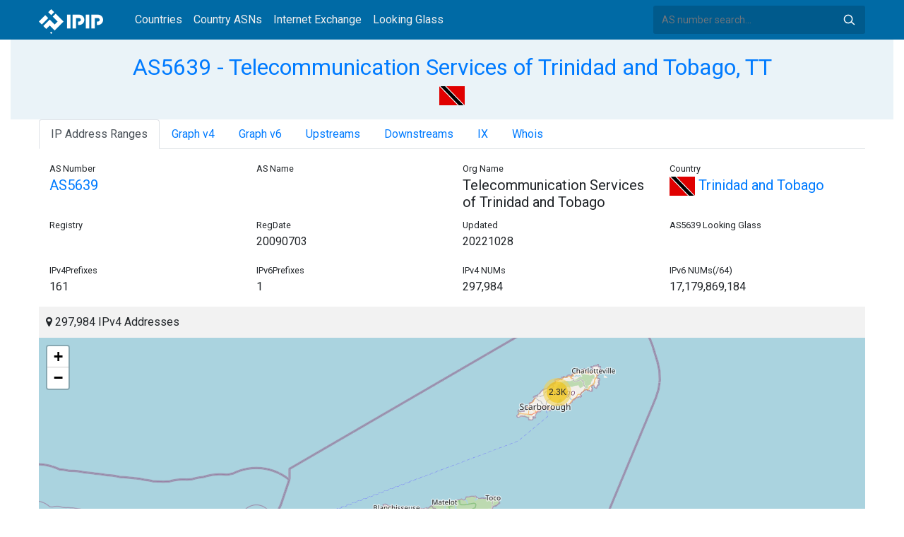

--- FILE ---
content_type: text/html; charset=utf-8
request_url: https://whois.ipip.net/AS5639
body_size: 8634
content:


<!doctype html>
<html lang="en">
<head>
    <meta charset="UTF-8" />
    <meta name="viewport" content="width=device-width, initial-scale=1, user-scalable=no">
    <meta http-equiv="X-UA-Compatible" content="IE=Edge,chrome=1">
    <meta name="google-site-verification" content="JudCK5c2jg8MJ8lawX6oWFRVXKs51w_CtnexqDxsjV8" />
    <title>AS5639 Telecommunication Services of Trinidad and Tobago, TT | IPIP.NET</title>
    <meta name="description" content="AS5639 Telecommunication Services of Trinidad and Tobago, TT Network Information, IP Address Ranges and Whois Details"/>
    
    <link href="//fonts.googleapis.com/css?family=Roboto" rel="stylesheet">
    <link href="/public/css/bootstrap.min.css" rel="stylesheet" type="text/css" />
    <link href="/public/css/tablesorter.min.css" rel="stylesheet" />

    <link rel="dns-prefetch" href="https://cdn.staticfile.org/">
    <link rel="prefetch" href="https://cdn.staticfile.org/font-awesome/4.7.0/css/font-awesome.css">
<body>
<style>
    .address-header {
        background: #eaf3f8;
        padding: 20px 0;
        text-align: center;
    }

    #myTabContent {
        margin-top: 15px;
    }

    .table tr th {
        font-size: 16px;
        padding: .75em;
    }
    .table tr td {
        font-size: 14px;
        padding: .75em;
    }
</style>
<style>
    header {
        position: relative;
        background: #006aa5;
        z-index: 15;
        top: 0;
        left: 0;
        width: 100%;
    }

    .header-searchbar {
        position: relative;
        width: 300px;
    }
    .header-searchbar input {
        border: 0;
        border-radius: 3px;
        font-size: 14px;
        height: 40px;
        padding: .595rem .75rem;
        background: #005a8c;
        color: #fff;
        width: 100%;
    }
    .header-searchbar input:focus{
        outline:0;
        background:#005381;
        color: #fff;
        box-shadow:none
    }
    .search-icon{
        position: absolute;
        font-size: 12px;
        text-indent: -999px;
        overflow: hidden;
        background-color: transparent;
        background-size: 22px;
        background-image: url('/public/images/search-icon-white.svg');
        background-position: 0 0;
        right: 12px;
        top: 9px;
        padding: 0;
        width: 22px;
        height: 22px;
    }
    #top-nav a.nav-link {
        color: #efefef;
    }
    div.container {
        max-width: 1200px;
    }
    #siteLogo {
        display: none;
    }
</style>
<header class="">
    <div class="to-fix-outer">
        <div class="header-inner">
            <nav class="navbar navbar-expand-md">
                <div class="container align-items-center">
                    <a class="logo" href="/" style="width: 120px; height: 30px;"><img id="siteLogo" src="" alt="Logo"></a>
                    <div class="collapse navbar-collapse" id="top-nav">
                        <ul class="navbar-nav ml-md-2">
                            <li class="nav-item"><a class="nav-link" href="/">Countries</a></li>
                            <li class="nav-item"><a class="nav-link" href="/countries">Country ASNs</a></li>
                            <li class="nav-item"><a class="nav-link" href="/ix/">Internet Exchange</a></li>
                            <li class="nav-item"><a class="nav-link" href="/looking-glass/">Looking Glass</a></li>
                        </ul>
                    </div>
                    <div class="header-searchbar">
                        <form action="/search/" method="get">
                            <input id="header-search-input" class="form-control" name="ip" type="text" value="" required="" placeholder="AS number search...">
                            <button class="btn search-icon" type="submit">Search</button>
                        </form>
                    </div>
                </div>
            </nav>
        </div>
    </div>
</header>

<style>
    .address-header {
        background: #eaf3f8;
        padding: 20px 0;
        text-align: center;
    }

    #myTabContent {
        margin-top: 15px;
    }
</style>

<link rel="stylesheet" href="https://cdn.staticfile.org/font-awesome/4.7.0/css/font-awesome.css">
<link rel="stylesheet" href="/public/css/leaflet.css" />

<style>
    .leaflet-cluster-anim .leaflet-marker-icon, .leaflet-cluster-anim .leaflet-marker-shadow {
        -webkit-transition: -webkit-transform 0.3s ease-out, opacity 0.3s ease-in;
        -moz-transition: -moz-transform 0.3s ease-out, opacity 0.3s ease-in;
        -o-transition: -o-transform 0.3s ease-out, opacity 0.3s ease-in;
        transition: transform 0.3s ease-out, opacity 0.3s ease-in;
    }

    .leaflet-cluster-spider-leg {
         
        -webkit-transition: -webkit-stroke-dashoffset 0.3s ease-out, -webkit-stroke-opacity 0.3s ease-in;
        -moz-transition: -moz-stroke-dashoffset 0.3s ease-out, -moz-stroke-opacity 0.3s ease-in;
        -o-transition: -o-stroke-dashoffset 0.3s ease-out, -o-stroke-opacity 0.3s ease-in;
        transition: stroke-dashoffset 0.3s ease-out, stroke-opacity 0.3s ease-in;
    }
    .marker-cluster-small {
        background-color: rgba(181, 226, 140, 0.6);
    }
    .marker-cluster-small div {
        background-color: rgba(110, 204, 57, 0.6);
    }

    .marker-cluster-medium {
        background-color: rgba(241, 211, 87, 0.6);
    }
    .marker-cluster-medium div {
        background-color: rgba(240, 194, 12, 0.6);
    }

    .marker-cluster-large {
        background-color: rgba(253, 156, 115, 0.6);
    }
    .marker-cluster-large div {
        background-color: rgba(241, 128, 23, 0.6);
    }

     
    .leaflet-oldie .marker-cluster-small {
        background-color: rgb(181, 226, 140);
    }
    .leaflet-oldie .marker-cluster-small div {
        background-color: rgb(110, 204, 57);
    }

    .leaflet-oldie .marker-cluster-medium {
        background-color: rgb(241, 211, 87);
    }
    .leaflet-oldie .marker-cluster-medium div {
        background-color: rgb(240, 194, 12);
    }

    .leaflet-oldie .marker-cluster-large {
        background-color: rgb(253, 156, 115);
    }
    .leaflet-oldie .marker-cluster-large div {
        background-color: rgb(241, 128, 23);
    }

    .marker-cluster {
        background-clip: padding-box;
        border-radius: 20px;
    }
    .marker-cluster div {
        width: 30px;
        height: 30px;
        margin-left: 5px;
        margin-top: 5px;

        text-align: center;
        border-radius: 15px;
        font: 12px "Helvetica Neue", Arial, Helvetica, sans-serif;
    }
    .marker-cluster span {
        line-height: 30px;
    }
</style>

<script src="/public/js/leaflet.js" type="text/javascript"></script>
<script src="/public/js/leaflet.markercluster.js" type="text/javascript"></script>
<div class="container-fluid">
    <div class="address-header">
        <div class="container">
            <h2><a href="/AS5639">AS5639 - Telecommunication Services of Trinidad and Tobago, TT</a></h2>
            <div>
            
                <a href="/countries/TT" title="Trinidad and Tobago 297984 IPv4 Addresses"><img src="/public/flags/TT.svg" width="36px;" alt="Trinidad and Tobago" /></a>
            
            </div>
        </div>
    </div>
</div>
<div class="container-fluid">
    <div class="container">
    <ul class="nav nav-tabs" id="myTab" role="tablist">

        <li class="nav-item">
            <a class="nav-link active" id="range-tab" data-toggle="tab" href="#range" role="tab" aria-controls="range" aria-selected="false">IP Address Ranges</a>
        </li>


        <li class="nav-item">
            <a class="nav-link" id="graph-tab" data-toggle="tab" href="#graph" role="tab" aria-controls="graph" aria-selected="false">Graph v4</a>
        </li>


<li class="nav-item">
    <a class="nav-link" id="graph6-tab" data-toggle="tab" href="#graph6" role="tab" aria-controls="graph6" aria-selected="false">Graph v6</a>
</li>


        <li class="nav-item">
            <a class="nav-link" id="upstream-tab" data-toggle="tab" href="#upstream" role="tab" aria-controls="upstream" aria-selected="false">Upstreams</a>
        </li>


        <li class="nav-item">
            <a class="nav-link" id="downstream-tab" data-toggle="tab" href="#downstream" role="tab" aria-controls="downstream" aria-selected="false">Downstreams</a>
        </li>


    <li class="nav-item">
        <a class="nav-link" id="ix-tab" data-toggle="tab" href="#ix" role="tab" aria-controls="ix" aria-selected="false">IX</a>
    </li>
        

    <li class="nav-item">
        <a class="nav-link" id="home-tab" data-toggle="tab" href="#whois" role="tab" aria-controls="whois" aria-selected="true">Whois</a>
    </li>
    </ul>
    <div class="tab-content" id="myTabContent">
        
        <div class="tab-pane fade show active" id="range" role="tabpanel" aria-labelledby="range-tab">
            <div class="container">
                <div class="row">
                    <div class="col-sm-3">
                        <small>AS Number</small>
                        <h5><a href="/AS5639" title="AS5639 Telecommunication Services of Trinidad and Tobago">AS5639</a> </h5>
                    </div>
                    <div class="col-sm-3">
                        <small>AS Name</small>
                        <h5></h5>
                    </div>
                    <div class="col-sm-3">
                        <small>Org Name</small>
                        <h5>Telecommunication Services of Trinidad and Tobago</h5>
                    </div>
                    <div class="col-sm-3">
                        <small>Country</small>
                        <h5><a href="/countries/TT"><img width="36px" src="/public/flags/TT.svg"/> Trinidad and Tobago</a></h5>
                    </div>
                </div>
                <div class="row">
                    <div class="col-sm-3">
                        <small>Registry</small>
                        <p></p>
                    </div>
                    <div class="col-sm-3">
                        <small>RegDate</small>
                        <p>20090703</p>
                    </div>
                    <div class="col-sm-3">
                        <small>Updated</small>
                        <p>20221028</p>
                    </div>
                    <div class="col-sm-3">
                        <small>AS5639 Looking Glass</small>
                        <h5></h5>
                    </div>
                </div>
                <div class="row">
                    <div class="col-sm-3">
                        <small>IPv4Prefixes</small>
                        <p>161</p>
                    </div>
                    <div class="col-sm-3">
                        <small>IPv6Prefixes</small>
                        <p>1</p>
                    </div>
                    <div class="col-sm-3">
                        <small>IPv4 NUMs</small>
                        <p>297,984</p>
                    </div>
                    <div class="col-sm-3">
                        <small>IPv6 NUMs(/64)</small>
                        <p>17,179,869,184</p>
                    </div>
                </div>
            </div>
            <div class="row">
                <div class="col-md-12">
                    <div style="background: #f2f2f2;padding: 10px;"><i class="fa fa-map-marker"></i> 297,984 IPv4 Addresses</div>
                    <div id="ip-region-map" style="width:100%;height:550px;"></div>
                </div>
            </div>
            <ul class="nav nav-pills justify-content-md-center" id="pills-tab" role="tablist">
                
                <li class="nav-item">
                    <a class="nav-link active" id="pills-ipv4-tab" data-toggle="pill" href="#pills-ipv4" role="tab" aria-controls="pills-ipv4" aria-selected="true">IPv4 Ranges</a>
                </li>
                
                
                <li class="nav-item">
                    <a class="nav-link" id="pills-ipv6-tab" data-toggle="pill" href="#pills-ipv6" role="tab" aria-controls="pills-ipv6" aria-selected="false">IPv6 Ranges</a>
                </li>
                
            </ul>
            <div class="tab-content" id="pills-tabContent">
                
                <div class="tab-pane fade show active" id="pills-ipv4" role="tabpanel" aria-labelledby="pills-ipv4-tab">
                    <div class="table-responsive">
                    <table class="table">
                        <thead>
                        <tr>
                            <th  style="width: 200px">CIDR</th>
                            <th style="width: 700px">Description</th>
                            <th>IP Num</th>
                        </tr>
                        </thead>
                    
                        
                        
                        <tr>
                            <td>
                                <a href="/AS5639/186.44.0.0/15" title="Telecommunication Services of Trinidad and Tobago">186.44.0.0/15</a>
                                <div style="float:right;width: 45px;">
                                    
                                    <img src="/public/images/irr_valid.png" style="float:right;" alt="IRR Valid" title="IRR Valid"/>
                                </div>
                            </td>
                            <td>Telecommunication Services of Trinidad and Tobago</td>
                            <td>131072</td>
                        </tr>
                        
                        <tr>
                            <td>
                                <a href="/AS5639/186.44.1.0/24" title="Telecommunication Services of Trinidad and Tobago">186.44.1.0/24</a>
                                <div style="float:right;width: 45px;">
                                    
                                    <img src="/public/images/irr_parent_valid.png" style="float:right;" alt="IRR Parent Valid" title="IRR Match - Parent Entry Found"/>
                                </div>
                            </td>
                            <td>Telecommunication Services of Trinidad and Tobago</td>
                            <td>256</td>
                        </tr>
                        
                        <tr>
                            <td>
                                <a href="/AS5639/186.44.3.0/24" title="Telecommunication Services of Trinidad and Tobago">186.44.3.0/24</a>
                                <div style="float:right;width: 45px;">
                                    
                                    <img src="/public/images/irr_parent_valid.png" style="float:right;" alt="IRR Parent Valid" title="IRR Match - Parent Entry Found"/>
                                </div>
                            </td>
                            <td>Telecommunication Services of Trinidad and Tobago</td>
                            <td>256</td>
                        </tr>
                        
                        <tr>
                            <td>
                                <a href="/AS5639/186.44.4.0/24" title="Telecommunication Services of Trinidad and Tobago">186.44.4.0/24</a>
                                <div style="float:right;width: 45px;">
                                    
                                    <img src="/public/images/irr_parent_valid.png" style="float:right;" alt="IRR Parent Valid" title="IRR Match - Parent Entry Found"/>
                                </div>
                            </td>
                            <td>Telecommunication Services of Trinidad and Tobago</td>
                            <td>256</td>
                        </tr>
                        
                        <tr>
                            <td>
                                <a href="/AS5639/186.44.5.0/24" title="Telecommunication Services of Trinidad and Tobago">186.44.5.0/24</a>
                                <div style="float:right;width: 45px;">
                                    
                                    <img src="/public/images/irr_parent_valid.png" style="float:right;" alt="IRR Parent Valid" title="IRR Match - Parent Entry Found"/>
                                </div>
                            </td>
                            <td>Telecommunication Services of Trinidad and Tobago</td>
                            <td>256</td>
                        </tr>
                        
                        <tr>
                            <td>
                                <a href="/AS5639/186.44.8.0/21" title="Telecommunication Services of Trinidad and Tobago">186.44.8.0/21</a>
                                <div style="float:right;width: 45px;">
                                    
                                    <img src="/public/images/irr_parent_valid.png" style="float:right;" alt="IRR Parent Valid" title="IRR Match - Parent Entry Found"/>
                                </div>
                            </td>
                            <td>Telecommunication Services of Trinidad and Tobago</td>
                            <td>2048</td>
                        </tr>
                        
                        <tr>
                            <td>
                                <a href="/AS5639/186.44.16.0/21" title="Telecommunication Services of Trinidad and Tobago">186.44.16.0/21</a>
                                <div style="float:right;width: 45px;">
                                    
                                    <img src="/public/images/irr_parent_valid.png" style="float:right;" alt="IRR Parent Valid" title="IRR Match - Parent Entry Found"/>
                                </div>
                            </td>
                            <td>Telecommunication Services of Trinidad and Tobago</td>
                            <td>2048</td>
                        </tr>
                        
                        <tr>
                            <td>
                                <a href="/AS5639/186.44.24.0/21" title="Telecommunication Services of Trinidad and Tobago">186.44.24.0/21</a>
                                <div style="float:right;width: 45px;">
                                    
                                    <img src="/public/images/irr_parent_valid.png" style="float:right;" alt="IRR Parent Valid" title="IRR Match - Parent Entry Found"/>
                                </div>
                            </td>
                            <td>Telecommunication Services of Trinidad and Tobago</td>
                            <td>2048</td>
                        </tr>
                        
                        <tr>
                            <td>
                                <a href="/AS5639/186.44.32.0/21" title="Telecommunication Services of Trinidad and Tobago">186.44.32.0/21</a>
                                <div style="float:right;width: 45px;">
                                    
                                    <img src="/public/images/irr_parent_valid.png" style="float:right;" alt="IRR Parent Valid" title="IRR Match - Parent Entry Found"/>
                                </div>
                            </td>
                            <td>Telecommunication Services of Trinidad and Tobago</td>
                            <td>2048</td>
                        </tr>
                        
                        <tr>
                            <td>
                                <a href="/AS5639/186.44.40.0/21" title="Telecommunication Services of Trinidad and Tobago">186.44.40.0/21</a>
                                <div style="float:right;width: 45px;">
                                    
                                    <img src="/public/images/irr_parent_valid.png" style="float:right;" alt="IRR Parent Valid" title="IRR Match - Parent Entry Found"/>
                                </div>
                            </td>
                            <td>Telecommunication Services of Trinidad and Tobago</td>
                            <td>2048</td>
                        </tr>
                        
                        <tr>
                            <td>
                                <a href="/AS5639/186.44.48.0/21" title="Telecommunication Services of Trinidad and Tobago">186.44.48.0/21</a>
                                <div style="float:right;width: 45px;">
                                    
                                    <img src="/public/images/irr_parent_valid.png" style="float:right;" alt="IRR Parent Valid" title="IRR Match - Parent Entry Found"/>
                                </div>
                            </td>
                            <td>Telecommunication Services of Trinidad and Tobago</td>
                            <td>2048</td>
                        </tr>
                        
                        <tr>
                            <td>
                                <a href="/AS5639/186.44.56.0/21" title="Telecommunication Services of Trinidad and Tobago">186.44.56.0/21</a>
                                <div style="float:right;width: 45px;">
                                    
                                    <img src="/public/images/irr_parent_valid.png" style="float:right;" alt="IRR Parent Valid" title="IRR Match - Parent Entry Found"/>
                                </div>
                            </td>
                            <td>Telecommunication Services of Trinidad and Tobago</td>
                            <td>2048</td>
                        </tr>
                        
                        <tr>
                            <td>
                                <a href="/AS5639/186.44.64.0/21" title="Telecommunication Services of Trinidad and Tobago">186.44.64.0/21</a>
                                <div style="float:right;width: 45px;">
                                    
                                    <img src="/public/images/irr_parent_valid.png" style="float:right;" alt="IRR Parent Valid" title="IRR Match - Parent Entry Found"/>
                                </div>
                            </td>
                            <td>Telecommunication Services of Trinidad and Tobago</td>
                            <td>2048</td>
                        </tr>
                        
                        <tr>
                            <td>
                                <a href="/AS5639/186.44.72.0/21" title="Telecommunication Services of Trinidad and Tobago">186.44.72.0/21</a>
                                <div style="float:right;width: 45px;">
                                    
                                    <img src="/public/images/irr_parent_valid.png" style="float:right;" alt="IRR Parent Valid" title="IRR Match - Parent Entry Found"/>
                                </div>
                            </td>
                            <td>Telecommunication Services of Trinidad and Tobago</td>
                            <td>2048</td>
                        </tr>
                        
                        <tr>
                            <td>
                                <a href="/AS5639/186.44.80.0/21" title="Telecommunication Services of Trinidad and Tobago">186.44.80.0/21</a>
                                <div style="float:right;width: 45px;">
                                    
                                    <img src="/public/images/irr_parent_valid.png" style="float:right;" alt="IRR Parent Valid" title="IRR Match - Parent Entry Found"/>
                                </div>
                            </td>
                            <td>Telecommunication Services of Trinidad and Tobago</td>
                            <td>2048</td>
                        </tr>
                        
                        <tr>
                            <td>
                                <a href="/AS5639/186.44.88.0/21" title="Telecommunication Services of Trinidad and Tobago">186.44.88.0/21</a>
                                <div style="float:right;width: 45px;">
                                    
                                    <img src="/public/images/irr_parent_valid.png" style="float:right;" alt="IRR Parent Valid" title="IRR Match - Parent Entry Found"/>
                                </div>
                            </td>
                            <td>Telecommunication Services of Trinidad and Tobago</td>
                            <td>2048</td>
                        </tr>
                        
                        <tr>
                            <td>
                                <a href="/AS5639/186.44.96.0/21" title="Telecommunication Services of Trinidad and Tobago">186.44.96.0/21</a>
                                <div style="float:right;width: 45px;">
                                    
                                    <img src="/public/images/irr_parent_valid.png" style="float:right;" alt="IRR Parent Valid" title="IRR Match - Parent Entry Found"/>
                                </div>
                            </td>
                            <td>Telecommunication Services of Trinidad and Tobago</td>
                            <td>2048</td>
                        </tr>
                        
                        <tr>
                            <td>
                                <a href="/AS5639/186.44.104.0/21" title="Telecommunication Services of Trinidad and Tobago">186.44.104.0/21</a>
                                <div style="float:right;width: 45px;">
                                    
                                    <img src="/public/images/irr_parent_valid.png" style="float:right;" alt="IRR Parent Valid" title="IRR Match - Parent Entry Found"/>
                                </div>
                            </td>
                            <td>Telecommunication Services of Trinidad and Tobago</td>
                            <td>2048</td>
                        </tr>
                        
                        <tr>
                            <td>
                                <a href="/AS5639/186.44.128.0/21" title="Telecommunication Services of Trinidad and Tobago">186.44.128.0/21</a>
                                <div style="float:right;width: 45px;">
                                    
                                    <img src="/public/images/irr_parent_valid.png" style="float:right;" alt="IRR Parent Valid" title="IRR Match - Parent Entry Found"/>
                                </div>
                            </td>
                            <td>Telecommunication Services of Trinidad and Tobago</td>
                            <td>2048</td>
                        </tr>
                        
                        <tr>
                            <td>
                                <a href="/AS5639/186.44.136.0/21" title="Telecommunication Services of Trinidad and Tobago">186.44.136.0/21</a>
                                <div style="float:right;width: 45px;">
                                    
                                    <img src="/public/images/irr_parent_valid.png" style="float:right;" alt="IRR Parent Valid" title="IRR Match - Parent Entry Found"/>
                                </div>
                            </td>
                            <td>Telecommunication Services of Trinidad and Tobago</td>
                            <td>2048</td>
                        </tr>
                        
                        <tr>
                            <td>
                                <a href="/AS5639/186.44.144.0/21" title="Telecommunication Services of Trinidad and Tobago">186.44.144.0/21</a>
                                <div style="float:right;width: 45px;">
                                    
                                    <img src="/public/images/irr_parent_valid.png" style="float:right;" alt="IRR Parent Valid" title="IRR Match - Parent Entry Found"/>
                                </div>
                            </td>
                            <td>Telecommunication Services of Trinidad and Tobago</td>
                            <td>2048</td>
                        </tr>
                        
                        <tr>
                            <td>
                                <a href="/AS5639/186.44.152.0/21" title="Telecommunication Services of Trinidad and Tobago">186.44.152.0/21</a>
                                <div style="float:right;width: 45px;">
                                    
                                    <img src="/public/images/irr_parent_valid.png" style="float:right;" alt="IRR Parent Valid" title="IRR Match - Parent Entry Found"/>
                                </div>
                            </td>
                            <td>Telecommunication Services of Trinidad and Tobago</td>
                            <td>2048</td>
                        </tr>
                        
                        <tr>
                            <td>
                                <a href="/AS5639/186.44.160.0/21" title="Telecommunication Services of Trinidad and Tobago">186.44.160.0/21</a>
                                <div style="float:right;width: 45px;">
                                    
                                    <img src="/public/images/irr_parent_valid.png" style="float:right;" alt="IRR Parent Valid" title="IRR Match - Parent Entry Found"/>
                                </div>
                            </td>
                            <td>Telecommunication Services of Trinidad and Tobago</td>
                            <td>2048</td>
                        </tr>
                        
                        <tr>
                            <td>
                                <a href="/AS5639/186.44.176.0/21" title="Telecommunication Services of Trinidad and Tobago">186.44.176.0/21</a>
                                <div style="float:right;width: 45px;">
                                    
                                    <img src="/public/images/irr_parent_valid.png" style="float:right;" alt="IRR Parent Valid" title="IRR Match - Parent Entry Found"/>
                                </div>
                            </td>
                            <td>Telecommunication Services of Trinidad and Tobago</td>
                            <td>2048</td>
                        </tr>
                        
                        <tr>
                            <td>
                                <a href="/AS5639/186.44.184.0/21" title="Telecommunication Services of Trinidad and Tobago">186.44.184.0/21</a>
                                <div style="float:right;width: 45px;">
                                    
                                    <img src="/public/images/irr_parent_valid.png" style="float:right;" alt="IRR Parent Valid" title="IRR Match - Parent Entry Found"/>
                                </div>
                            </td>
                            <td>Telecommunication Services of Trinidad and Tobago</td>
                            <td>2048</td>
                        </tr>
                        
                        <tr>
                            <td>
                                <a href="/AS5639/186.44.192.0/21" title="Telecommunication Services of Trinidad and Tobago">186.44.192.0/21</a>
                                <div style="float:right;width: 45px;">
                                    
                                    <img src="/public/images/irr_parent_valid.png" style="float:right;" alt="IRR Parent Valid" title="IRR Match - Parent Entry Found"/>
                                </div>
                            </td>
                            <td>Telecommunication Services of Trinidad and Tobago</td>
                            <td>2048</td>
                        </tr>
                        
                        <tr>
                            <td>
                                <a href="/AS5639/186.44.200.0/21" title="Telecommunication Services of Trinidad and Tobago">186.44.200.0/21</a>
                                <div style="float:right;width: 45px;">
                                    
                                    <img src="/public/images/irr_parent_valid.png" style="float:right;" alt="IRR Parent Valid" title="IRR Match - Parent Entry Found"/>
                                </div>
                            </td>
                            <td>Telecommunication Services of Trinidad and Tobago</td>
                            <td>2048</td>
                        </tr>
                        
                        <tr>
                            <td>
                                <a href="/AS5639/186.44.208.0/21" title="Telecommunication Services of Trinidad and Tobago">186.44.208.0/21</a>
                                <div style="float:right;width: 45px;">
                                    
                                    <img src="/public/images/irr_parent_valid.png" style="float:right;" alt="IRR Parent Valid" title="IRR Match - Parent Entry Found"/>
                                </div>
                            </td>
                            <td>Telecommunication Services of Trinidad and Tobago</td>
                            <td>2048</td>
                        </tr>
                        
                        <tr>
                            <td>
                                <a href="/AS5639/186.44.216.0/21" title="Telecommunication Services of Trinidad and Tobago">186.44.216.0/21</a>
                                <div style="float:right;width: 45px;">
                                    
                                    <img src="/public/images/irr_parent_valid.png" style="float:right;" alt="IRR Parent Valid" title="IRR Match - Parent Entry Found"/>
                                </div>
                            </td>
                            <td>Telecommunication Services of Trinidad and Tobago</td>
                            <td>2048</td>
                        </tr>
                        
                        <tr>
                            <td>
                                <a href="/AS5639/186.44.224.0/21" title="Telecommunication Services of Trinidad and Tobago">186.44.224.0/21</a>
                                <div style="float:right;width: 45px;">
                                    
                                    <img src="/public/images/irr_parent_valid.png" style="float:right;" alt="IRR Parent Valid" title="IRR Match - Parent Entry Found"/>
                                </div>
                            </td>
                            <td>Telecommunication Services of Trinidad and Tobago</td>
                            <td>2048</td>
                        </tr>
                        
                        <tr>
                            <td>
                                <a href="/AS5639/186.44.232.0/21" title="Telecommunication Services of Trinidad and Tobago">186.44.232.0/21</a>
                                <div style="float:right;width: 45px;">
                                    
                                    <img src="/public/images/irr_parent_valid.png" style="float:right;" alt="IRR Parent Valid" title="IRR Match - Parent Entry Found"/>
                                </div>
                            </td>
                            <td>Telecommunication Services of Trinidad and Tobago</td>
                            <td>2048</td>
                        </tr>
                        
                        <tr>
                            <td>
                                <a href="/AS5639/186.44.240.0/21" title="Telecommunication Services of Trinidad and Tobago">186.44.240.0/21</a>
                                <div style="float:right;width: 45px;">
                                    
                                    <img src="/public/images/irr_parent_valid.png" style="float:right;" alt="IRR Parent Valid" title="IRR Match - Parent Entry Found"/>
                                </div>
                            </td>
                            <td>Telecommunication Services of Trinidad and Tobago</td>
                            <td>2048</td>
                        </tr>
                        
                        <tr>
                            <td>
                                <a href="/AS5639/186.44.248.0/21" title="Telecommunication Services of Trinidad and Tobago">186.44.248.0/21</a>
                                <div style="float:right;width: 45px;">
                                    
                                    <img src="/public/images/irr_parent_valid.png" style="float:right;" alt="IRR Parent Valid" title="IRR Match - Parent Entry Found"/>
                                </div>
                            </td>
                            <td>Telecommunication Services of Trinidad and Tobago</td>
                            <td>2048</td>
                        </tr>
                        
                        <tr>
                            <td>
                                <a href="/AS5639/186.45.0.0/21" title="Telecommunication Services of Trinidad and Tobago">186.45.0.0/21</a>
                                <div style="float:right;width: 45px;">
                                    
                                    <img src="/public/images/irr_parent_valid.png" style="float:right;" alt="IRR Parent Valid" title="IRR Match - Parent Entry Found"/>
                                </div>
                            </td>
                            <td>Telecommunication Services of Trinidad and Tobago</td>
                            <td>2048</td>
                        </tr>
                        
                        <tr>
                            <td>
                                <a href="/AS5639/186.45.8.0/21" title="Telecommunication Services of Trinidad and Tobago">186.45.8.0/21</a>
                                <div style="float:right;width: 45px;">
                                    
                                    <img src="/public/images/irr_parent_valid.png" style="float:right;" alt="IRR Parent Valid" title="IRR Match - Parent Entry Found"/>
                                </div>
                            </td>
                            <td>Telecommunication Services of Trinidad and Tobago</td>
                            <td>2048</td>
                        </tr>
                        
                        <tr>
                            <td>
                                <a href="/AS5639/186.45.16.0/21" title="Telecommunication Services of Trinidad and Tobago">186.45.16.0/21</a>
                                <div style="float:right;width: 45px;">
                                    
                                    <img src="/public/images/irr_parent_valid.png" style="float:right;" alt="IRR Parent Valid" title="IRR Match - Parent Entry Found"/>
                                </div>
                            </td>
                            <td>Telecommunication Services of Trinidad and Tobago</td>
                            <td>2048</td>
                        </tr>
                        
                        <tr>
                            <td>
                                <a href="/AS5639/186.45.24.0/21" title="Telecommunication Services of Trinidad and Tobago">186.45.24.0/21</a>
                                <div style="float:right;width: 45px;">
                                    
                                    <img src="/public/images/irr_parent_valid.png" style="float:right;" alt="IRR Parent Valid" title="IRR Match - Parent Entry Found"/>
                                </div>
                            </td>
                            <td>Telecommunication Services of Trinidad and Tobago</td>
                            <td>2048</td>
                        </tr>
                        
                        <tr>
                            <td>
                                <a href="/AS5639/186.45.32.0/21" title="Telecommunication Services of Trinidad and Tobago">186.45.32.0/21</a>
                                <div style="float:right;width: 45px;">
                                    
                                    <img src="/public/images/irr_parent_valid.png" style="float:right;" alt="IRR Parent Valid" title="IRR Match - Parent Entry Found"/>
                                </div>
                            </td>
                            <td>Telecommunication Services of Trinidad and Tobago</td>
                            <td>2048</td>
                        </tr>
                        
                        <tr>
                            <td>
                                <a href="/AS5639/186.45.40.0/21" title="Telecommunication Services of Trinidad and Tobago">186.45.40.0/21</a>
                                <div style="float:right;width: 45px;">
                                    
                                    <img src="/public/images/irr_parent_valid.png" style="float:right;" alt="IRR Parent Valid" title="IRR Match - Parent Entry Found"/>
                                </div>
                            </td>
                            <td>Telecommunication Services of Trinidad and Tobago</td>
                            <td>2048</td>
                        </tr>
                        
                        <tr>
                            <td>
                                <a href="/AS5639/186.45.48.0/21" title="Telecommunication Services of Trinidad and Tobago">186.45.48.0/21</a>
                                <div style="float:right;width: 45px;">
                                    
                                    <img src="/public/images/irr_parent_valid.png" style="float:right;" alt="IRR Parent Valid" title="IRR Match - Parent Entry Found"/>
                                </div>
                            </td>
                            <td>Telecommunication Services of Trinidad and Tobago</td>
                            <td>2048</td>
                        </tr>
                        
                        <tr>
                            <td>
                                <a href="/AS5639/186.45.56.0/21" title="Telecommunication Services of Trinidad and Tobago">186.45.56.0/21</a>
                                <div style="float:right;width: 45px;">
                                    
                                    <img src="/public/images/irr_parent_valid.png" style="float:right;" alt="IRR Parent Valid" title="IRR Match - Parent Entry Found"/>
                                </div>
                            </td>
                            <td>Telecommunication Services of Trinidad and Tobago</td>
                            <td>2048</td>
                        </tr>
                        
                        <tr>
                            <td>
                                <a href="/AS5639/186.45.64.0/21" title="Telecommunication Services of Trinidad and Tobago">186.45.64.0/21</a>
                                <div style="float:right;width: 45px;">
                                    
                                    <img src="/public/images/irr_parent_valid.png" style="float:right;" alt="IRR Parent Valid" title="IRR Match - Parent Entry Found"/>
                                </div>
                            </td>
                            <td>Telecommunication Services of Trinidad and Tobago</td>
                            <td>2048</td>
                        </tr>
                        
                        <tr>
                            <td>
                                <a href="/AS5639/186.45.72.0/21" title="Telecommunication Services of Trinidad and Tobago">186.45.72.0/21</a>
                                <div style="float:right;width: 45px;">
                                    
                                    <img src="/public/images/irr_parent_valid.png" style="float:right;" alt="IRR Parent Valid" title="IRR Match - Parent Entry Found"/>
                                </div>
                            </td>
                            <td>Telecommunication Services of Trinidad and Tobago</td>
                            <td>2048</td>
                        </tr>
                        
                        <tr>
                            <td>
                                <a href="/AS5639/186.45.80.0/21" title="Telecommunication Services of Trinidad and Tobago">186.45.80.0/21</a>
                                <div style="float:right;width: 45px;">
                                    
                                    <img src="/public/images/irr_parent_valid.png" style="float:right;" alt="IRR Parent Valid" title="IRR Match - Parent Entry Found"/>
                                </div>
                            </td>
                            <td>Telecommunication Services of Trinidad and Tobago</td>
                            <td>2048</td>
                        </tr>
                        
                        <tr>
                            <td>
                                <a href="/AS5639/186.45.88.0/21" title="Telecommunication Services of Trinidad and Tobago">186.45.88.0/21</a>
                                <div style="float:right;width: 45px;">
                                    
                                    <img src="/public/images/irr_parent_valid.png" style="float:right;" alt="IRR Parent Valid" title="IRR Match - Parent Entry Found"/>
                                </div>
                            </td>
                            <td>Telecommunication Services of Trinidad and Tobago</td>
                            <td>2048</td>
                        </tr>
                        
                        <tr>
                            <td>
                                <a href="/AS5639/186.45.96.0/21" title="Telecommunication Services of Trinidad and Tobago">186.45.96.0/21</a>
                                <div style="float:right;width: 45px;">
                                    
                                    <img src="/public/images/irr_parent_valid.png" style="float:right;" alt="IRR Parent Valid" title="IRR Match - Parent Entry Found"/>
                                </div>
                            </td>
                            <td>Telecommunication Services of Trinidad and Tobago</td>
                            <td>2048</td>
                        </tr>
                        
                        <tr>
                            <td>
                                <a href="/AS5639/186.45.104.0/21" title="Telecommunication Services of Trinidad and Tobago">186.45.104.0/21</a>
                                <div style="float:right;width: 45px;">
                                    
                                    <img src="/public/images/irr_parent_valid.png" style="float:right;" alt="IRR Parent Valid" title="IRR Match - Parent Entry Found"/>
                                </div>
                            </td>
                            <td>Telecommunication Services of Trinidad and Tobago</td>
                            <td>2048</td>
                        </tr>
                        
                        <tr>
                            <td>
                                <a href="/AS5639/186.45.112.0/21" title="Telecommunication Services of Trinidad and Tobago">186.45.112.0/21</a>
                                <div style="float:right;width: 45px;">
                                    
                                    <img src="/public/images/irr_parent_valid.png" style="float:right;" alt="IRR Parent Valid" title="IRR Match - Parent Entry Found"/>
                                </div>
                            </td>
                            <td>Telecommunication Services of Trinidad and Tobago</td>
                            <td>2048</td>
                        </tr>
                        
                        <tr>
                            <td>
                                <a href="/AS5639/186.45.120.0/21" title="Telecommunication Services of Trinidad and Tobago">186.45.120.0/21</a>
                                <div style="float:right;width: 45px;">
                                    
                                    <img src="/public/images/irr_parent_valid.png" style="float:right;" alt="IRR Parent Valid" title="IRR Match - Parent Entry Found"/>
                                </div>
                            </td>
                            <td>Telecommunication Services of Trinidad and Tobago</td>
                            <td>2048</td>
                        </tr>
                        
                        <tr>
                            <td>
                                <a href="/AS5639/186.45.128.0/21" title="Telecommunication Services of Trinidad and Tobago">186.45.128.0/21</a>
                                <div style="float:right;width: 45px;">
                                    
                                    <img src="/public/images/irr_parent_valid.png" style="float:right;" alt="IRR Parent Valid" title="IRR Match - Parent Entry Found"/>
                                </div>
                            </td>
                            <td>Telecommunication Services of Trinidad and Tobago</td>
                            <td>2048</td>
                        </tr>
                        
                        <tr>
                            <td>
                                <a href="/AS5639/186.45.144.0/21" title="Telecommunication Services of Trinidad and Tobago">186.45.144.0/21</a>
                                <div style="float:right;width: 45px;">
                                    
                                    <img src="/public/images/irr_parent_valid.png" style="float:right;" alt="IRR Parent Valid" title="IRR Match - Parent Entry Found"/>
                                </div>
                            </td>
                            <td>Telecommunication Services of Trinidad and Tobago</td>
                            <td>2048</td>
                        </tr>
                        
                        <tr>
                            <td>
                                <a href="/AS5639/186.45.152.0/21" title="Telecommunication Services of Trinidad and Tobago">186.45.152.0/21</a>
                                <div style="float:right;width: 45px;">
                                    
                                    <img src="/public/images/irr_parent_valid.png" style="float:right;" alt="IRR Parent Valid" title="IRR Match - Parent Entry Found"/>
                                </div>
                            </td>
                            <td>Telecommunication Services of Trinidad and Tobago</td>
                            <td>2048</td>
                        </tr>
                        
                        <tr>
                            <td>
                                <a href="/AS5639/186.45.160.0/21" title="Telecommunication Services of Trinidad and Tobago">186.45.160.0/21</a>
                                <div style="float:right;width: 45px;">
                                    
                                    <img src="/public/images/irr_parent_valid.png" style="float:right;" alt="IRR Parent Valid" title="IRR Match - Parent Entry Found"/>
                                </div>
                            </td>
                            <td>Telecommunication Services of Trinidad and Tobago</td>
                            <td>2048</td>
                        </tr>
                        
                        <tr>
                            <td>
                                <a href="/AS5639/186.45.168.0/21" title="Telecommunication Services of Trinidad and Tobago">186.45.168.0/21</a>
                                <div style="float:right;width: 45px;">
                                    
                                    <img src="/public/images/irr_parent_valid.png" style="float:right;" alt="IRR Parent Valid" title="IRR Match - Parent Entry Found"/>
                                </div>
                            </td>
                            <td>Telecommunication Services of Trinidad and Tobago</td>
                            <td>2048</td>
                        </tr>
                        
                        <tr>
                            <td>
                                <a href="/AS5639/186.45.176.0/21" title="Telecommunication Services of Trinidad and Tobago">186.45.176.0/21</a>
                                <div style="float:right;width: 45px;">
                                    
                                    <img src="/public/images/irr_parent_valid.png" style="float:right;" alt="IRR Parent Valid" title="IRR Match - Parent Entry Found"/>
                                </div>
                            </td>
                            <td>Telecommunication Services of Trinidad and Tobago</td>
                            <td>2048</td>
                        </tr>
                        
                        <tr>
                            <td>
                                <a href="/AS5639/186.45.184.0/21" title="Telecommunication Services of Trinidad and Tobago">186.45.184.0/21</a>
                                <div style="float:right;width: 45px;">
                                    
                                    <img src="/public/images/irr_parent_valid.png" style="float:right;" alt="IRR Parent Valid" title="IRR Match - Parent Entry Found"/>
                                </div>
                            </td>
                            <td>Telecommunication Services of Trinidad and Tobago</td>
                            <td>2048</td>
                        </tr>
                        
                        <tr>
                            <td>
                                <a href="/AS5639/186.45.192.0/21" title="Telecommunication Services of Trinidad and Tobago">186.45.192.0/21</a>
                                <div style="float:right;width: 45px;">
                                    
                                    <img src="/public/images/irr_parent_valid.png" style="float:right;" alt="IRR Parent Valid" title="IRR Match - Parent Entry Found"/>
                                </div>
                            </td>
                            <td>Telecommunication Services of Trinidad and Tobago</td>
                            <td>2048</td>
                        </tr>
                        
                        <tr>
                            <td>
                                <a href="/AS5639/186.45.200.0/21" title="Telecommunication Services of Trinidad and Tobago">186.45.200.0/21</a>
                                <div style="float:right;width: 45px;">
                                    
                                    <img src="/public/images/irr_parent_valid.png" style="float:right;" alt="IRR Parent Valid" title="IRR Match - Parent Entry Found"/>
                                </div>
                            </td>
                            <td>Telecommunication Services of Trinidad and Tobago</td>
                            <td>2048</td>
                        </tr>
                        
                        <tr>
                            <td>
                                <a href="/AS5639/186.45.208.0/21" title="Telecommunication Services of Trinidad and Tobago">186.45.208.0/21</a>
                                <div style="float:right;width: 45px;">
                                    
                                    <img src="/public/images/irr_parent_valid.png" style="float:right;" alt="IRR Parent Valid" title="IRR Match - Parent Entry Found"/>
                                </div>
                            </td>
                            <td>Telecommunication Services of Trinidad and Tobago</td>
                            <td>2048</td>
                        </tr>
                        
                        <tr>
                            <td>
                                <a href="/AS5639/186.45.216.0/21" title="Telecommunication Services of Trinidad and Tobago">186.45.216.0/21</a>
                                <div style="float:right;width: 45px;">
                                    
                                    <img src="/public/images/irr_parent_valid.png" style="float:right;" alt="IRR Parent Valid" title="IRR Match - Parent Entry Found"/>
                                </div>
                            </td>
                            <td>Telecommunication Services of Trinidad and Tobago</td>
                            <td>2048</td>
                        </tr>
                        
                        <tr>
                            <td>
                                <a href="/AS5639/186.45.224.0/21" title="Telecommunication Services of Trinidad and Tobago">186.45.224.0/21</a>
                                <div style="float:right;width: 45px;">
                                    
                                    <img src="/public/images/irr_parent_valid.png" style="float:right;" alt="IRR Parent Valid" title="IRR Match - Parent Entry Found"/>
                                </div>
                            </td>
                            <td>Telecommunication Services of Trinidad and Tobago</td>
                            <td>2048</td>
                        </tr>
                        
                        <tr>
                            <td>
                                <a href="/AS5639/186.45.232.0/21" title="Telecommunication Services of Trinidad and Tobago">186.45.232.0/21</a>
                                <div style="float:right;width: 45px;">
                                    
                                    <img src="/public/images/irr_parent_valid.png" style="float:right;" alt="IRR Parent Valid" title="IRR Match - Parent Entry Found"/>
                                </div>
                            </td>
                            <td>Telecommunication Services of Trinidad and Tobago</td>
                            <td>2048</td>
                        </tr>
                        
                        <tr>
                            <td>
                                <a href="/AS5639/186.45.240.0/21" title="Telecommunication Services of Trinidad and Tobago">186.45.240.0/21</a>
                                <div style="float:right;width: 45px;">
                                    
                                    <img src="/public/images/irr_parent_valid.png" style="float:right;" alt="IRR Parent Valid" title="IRR Match - Parent Entry Found"/>
                                </div>
                            </td>
                            <td>Telecommunication Services of Trinidad and Tobago</td>
                            <td>2048</td>
                        </tr>
                        
                        <tr>
                            <td>
                                <a href="/AS5639/186.45.248.0/21" title="Telecommunication Services of Trinidad and Tobago">186.45.248.0/21</a>
                                <div style="float:right;width: 45px;">
                                    
                                    <img src="/public/images/irr_parent_valid.png" style="float:right;" alt="IRR Parent Valid" title="IRR Match - Parent Entry Found"/>
                                </div>
                            </td>
                            <td>Telecommunication Services of Trinidad and Tobago</td>
                            <td>2048</td>
                        </tr>
                        
                        <tr>
                            <td>
                                <a href="/AS5639/190.58.0.0/24" title="Telecommunication Services of Trinidad and Tobago">190.58.0.0/24</a>
                                <div style="float:right;width: 45px;">
                                    
                                    <img src="/public/images/irr_parent_valid.png" style="float:right;" alt="IRR Parent Valid" title="IRR Match - Parent Entry Found"/>
                                </div>
                            </td>
                            <td>Telecommunication Services of Trinidad and Tobago</td>
                            <td>256</td>
                        </tr>
                        
                        <tr>
                            <td>
                                <a href="/AS5639/190.58.0.0/21" title="Telecommunication Services of Trinidad and Tobago">190.58.0.0/21</a>
                                <div style="float:right;width: 45px;">
                                    
                                    <img src="/public/images/irr_parent_valid.png" style="float:right;" alt="IRR Parent Valid" title="IRR Match - Parent Entry Found"/>
                                </div>
                            </td>
                            <td>Telecommunication Services of Trinidad and Tobago</td>
                            <td>2048</td>
                        </tr>
                        
                        <tr>
                            <td>
                                <a href="/AS5639/190.58.0.0/16" title="Telecommunication Services of Trinidad and Tobago">190.58.0.0/16</a>
                                <div style="float:right;width: 45px;">
                                    
                                    <img src="/public/images/irr_valid.png" style="float:right;" alt="IRR Valid" title="IRR Valid"/>
                                </div>
                            </td>
                            <td>Telecommunication Services of Trinidad and Tobago</td>
                            <td>65536</td>
                        </tr>
                        
                        <tr>
                            <td>
                                <a href="/AS5639/190.58.8.0/24" title="Telecommunication Services of Trinidad and Tobago">190.58.8.0/24</a>
                                <div style="float:right;width: 45px;">
                                    
                                    <img src="/public/images/irr_parent_valid.png" style="float:right;" alt="IRR Parent Valid" title="IRR Match - Parent Entry Found"/>
                                </div>
                            </td>
                            <td>Telecommunication Services of Trinidad and Tobago</td>
                            <td>256</td>
                        </tr>
                        
                        <tr>
                            <td>
                                <a href="/AS5639/190.58.8.0/21" title="Telecommunication Services of Trinidad and Tobago">190.58.8.0/21</a>
                                <div style="float:right;width: 45px;">
                                    
                                    <img src="/public/images/irr_parent_valid.png" style="float:right;" alt="IRR Parent Valid" title="IRR Match - Parent Entry Found"/>
                                </div>
                            </td>
                            <td>Telecommunication Services of Trinidad and Tobago</td>
                            <td>2048</td>
                        </tr>
                        
                        <tr>
                            <td>
                                <a href="/AS5639/190.58.9.0/24" title="Telecommunication Services of Trinidad and Tobago">190.58.9.0/24</a>
                                <div style="float:right;width: 45px;">
                                    
                                    <img src="/public/images/irr_parent_valid.png" style="float:right;" alt="IRR Parent Valid" title="IRR Match - Parent Entry Found"/>
                                </div>
                            </td>
                            <td>Telecommunication Services of Trinidad and Tobago</td>
                            <td>256</td>
                        </tr>
                        
                        <tr>
                            <td>
                                <a href="/AS5639/190.58.10.0/24" title="Telecommunication Services of Trinidad and Tobago">190.58.10.0/24</a>
                                <div style="float:right;width: 45px;">
                                    
                                    <img src="/public/images/irr_parent_valid.png" style="float:right;" alt="IRR Parent Valid" title="IRR Match - Parent Entry Found"/>
                                </div>
                            </td>
                            <td>Telecommunication Services of Trinidad and Tobago</td>
                            <td>256</td>
                        </tr>
                        
                        <tr>
                            <td>
                                <a href="/AS5639/190.58.11.0/24" title="Telecommunication Services of Trinidad and Tobago">190.58.11.0/24</a>
                                <div style="float:right;width: 45px;">
                                    
                                    <img src="/public/images/irr_parent_valid.png" style="float:right;" alt="IRR Parent Valid" title="IRR Match - Parent Entry Found"/>
                                </div>
                            </td>
                            <td>Telecommunication Services of Trinidad and Tobago</td>
                            <td>256</td>
                        </tr>
                        
                        <tr>
                            <td>
                                <a href="/AS5639/190.58.16.0/21" title="Telecommunication Services of Trinidad and Tobago">190.58.16.0/21</a>
                                <div style="float:right;width: 45px;">
                                    
                                    <img src="/public/images/irr_parent_valid.png" style="float:right;" alt="IRR Parent Valid" title="IRR Match - Parent Entry Found"/>
                                </div>
                            </td>
                            <td>Telecommunication Services of Trinidad and Tobago</td>
                            <td>2048</td>
                        </tr>
                        
                        <tr>
                            <td>
                                <a href="/AS5639/190.58.17.0/24" title="Telecommunication Services of Trinidad and Tobago">190.58.17.0/24</a>
                                <div style="float:right;width: 45px;">
                                    
                                    <img src="/public/images/irr_parent_valid.png" style="float:right;" alt="IRR Parent Valid" title="IRR Match - Parent Entry Found"/>
                                </div>
                            </td>
                            <td>Telecommunication Services of Trinidad and Tobago</td>
                            <td>256</td>
                        </tr>
                        
                        <tr>
                            <td>
                                <a href="/AS5639/190.58.18.0/24" title="Telecommunication Services of Trinidad and Tobago">190.58.18.0/24</a>
                                <div style="float:right;width: 45px;">
                                    
                                    <img src="/public/images/irr_parent_valid.png" style="float:right;" alt="IRR Parent Valid" title="IRR Match - Parent Entry Found"/>
                                </div>
                            </td>
                            <td>Telecommunication Services of Trinidad and Tobago</td>
                            <td>256</td>
                        </tr>
                        
                        <tr>
                            <td>
                                <a href="/AS5639/190.58.19.0/24" title="Telecommunication Services of Trinidad and Tobago">190.58.19.0/24</a>
                                <div style="float:right;width: 45px;">
                                    
                                    <img src="/public/images/irr_parent_valid.png" style="float:right;" alt="IRR Parent Valid" title="IRR Match - Parent Entry Found"/>
                                </div>
                            </td>
                            <td>Telecommunication Services of Trinidad and Tobago</td>
                            <td>256</td>
                        </tr>
                        
                        <tr>
                            <td>
                                <a href="/AS5639/190.58.20.0/24" title="Telecommunication Services of Trinidad and Tobago">190.58.20.0/24</a>
                                <div style="float:right;width: 45px;">
                                    
                                    <img src="/public/images/irr_parent_valid.png" style="float:right;" alt="IRR Parent Valid" title="IRR Match - Parent Entry Found"/>
                                </div>
                            </td>
                            <td>Telecommunication Services of Trinidad and Tobago</td>
                            <td>256</td>
                        </tr>
                        
                        <tr>
                            <td>
                                <a href="/AS5639/190.58.21.0/24" title="Telecommunication Services of Trinidad and Tobago">190.58.21.0/24</a>
                                <div style="float:right;width: 45px;">
                                    
                                    <img src="/public/images/irr_parent_valid.png" style="float:right;" alt="IRR Parent Valid" title="IRR Match - Parent Entry Found"/>
                                </div>
                            </td>
                            <td>Telecommunication Services of Trinidad and Tobago</td>
                            <td>256</td>
                        </tr>
                        
                        <tr>
                            <td>
                                <a href="/AS5639/190.58.32.0/21" title="Telecommunication Services of Trinidad and Tobago">190.58.32.0/21</a>
                                <div style="float:right;width: 45px;">
                                    
                                    <img src="/public/images/irr_parent_valid.png" style="float:right;" alt="IRR Parent Valid" title="IRR Match - Parent Entry Found"/>
                                </div>
                            </td>
                            <td>Telecommunication Services of Trinidad and Tobago</td>
                            <td>2048</td>
                        </tr>
                        
                        <tr>
                            <td>
                                <a href="/AS5639/190.58.40.0/21" title="Telecommunication Services of Trinidad and Tobago">190.58.40.0/21</a>
                                <div style="float:right;width: 45px;">
                                    
                                    <img src="/public/images/irr_parent_valid.png" style="float:right;" alt="IRR Parent Valid" title="IRR Match - Parent Entry Found"/>
                                </div>
                            </td>
                            <td>Telecommunication Services of Trinidad and Tobago</td>
                            <td>2048</td>
                        </tr>
                        
                        <tr>
                            <td>
                                <a href="/AS5639/190.58.48.0/21" title="Telecommunication Services of Trinidad and Tobago">190.58.48.0/21</a>
                                <div style="float:right;width: 45px;">
                                    
                                    <img src="/public/images/irr_parent_valid.png" style="float:right;" alt="IRR Parent Valid" title="IRR Match - Parent Entry Found"/>
                                </div>
                            </td>
                            <td>Telecommunication Services of Trinidad and Tobago</td>
                            <td>2048</td>
                        </tr>
                        
                        <tr>
                            <td>
                                <a href="/AS5639/190.58.56.0/21" title="Telecommunication Services of Trinidad and Tobago">190.58.56.0/21</a>
                                <div style="float:right;width: 45px;">
                                    
                                    <img src="/public/images/irr_parent_valid.png" style="float:right;" alt="IRR Parent Valid" title="IRR Match - Parent Entry Found"/>
                                </div>
                            </td>
                            <td>Telecommunication Services of Trinidad and Tobago</td>
                            <td>2048</td>
                        </tr>
                        
                        <tr>
                            <td>
                                <a href="/AS5639/190.58.72.0/21" title="Telecommunication Services of Trinidad and Tobago">190.58.72.0/21</a>
                                <div style="float:right;width: 45px;">
                                    
                                    <img src="/public/images/irr_parent_valid.png" style="float:right;" alt="IRR Parent Valid" title="IRR Match - Parent Entry Found"/>
                                </div>
                            </td>
                            <td>Telecommunication Services of Trinidad and Tobago</td>
                            <td>2048</td>
                        </tr>
                        
                        <tr>
                            <td>
                                <a href="/AS5639/190.58.88.0/21" title="Telecommunication Services of Trinidad and Tobago">190.58.88.0/21</a>
                                <div style="float:right;width: 45px;">
                                    
                                    <img src="/public/images/irr_parent_valid.png" style="float:right;" alt="IRR Parent Valid" title="IRR Match - Parent Entry Found"/>
                                </div>
                            </td>
                            <td>Telecommunication Services of Trinidad and Tobago</td>
                            <td>2048</td>
                        </tr>
                        
                        <tr>
                            <td>
                                <a href="/AS5639/190.58.96.0/21" title="Telecommunication Services of Trinidad and Tobago">190.58.96.0/21</a>
                                <div style="float:right;width: 45px;">
                                    
                                    <img src="/public/images/irr_parent_valid.png" style="float:right;" alt="IRR Parent Valid" title="IRR Match - Parent Entry Found"/>
                                </div>
                            </td>
                            <td>Telecommunication Services of Trinidad and Tobago</td>
                            <td>2048</td>
                        </tr>
                        
                        <tr>
                            <td>
                                <a href="/AS5639/190.58.104.0/21" title="Telecommunication Services of Trinidad and Tobago">190.58.104.0/21</a>
                                <div style="float:right;width: 45px;">
                                    
                                    <img src="/public/images/irr_parent_valid.png" style="float:right;" alt="IRR Parent Valid" title="IRR Match - Parent Entry Found"/>
                                </div>
                            </td>
                            <td>Telecommunication Services of Trinidad and Tobago</td>
                            <td>2048</td>
                        </tr>
                        
                        <tr>
                            <td>
                                <a href="/AS5639/190.58.112.0/21" title="Telecommunication Services of Trinidad and Tobago">190.58.112.0/21</a>
                                <div style="float:right;width: 45px;">
                                    
                                    <img src="/public/images/irr_parent_valid.png" style="float:right;" alt="IRR Parent Valid" title="IRR Match - Parent Entry Found"/>
                                </div>
                            </td>
                            <td>Telecommunication Services of Trinidad and Tobago</td>
                            <td>2048</td>
                        </tr>
                        
                        <tr>
                            <td>
                                <a href="/AS5639/190.58.120.0/21" title="Telecommunication Services of Trinidad and Tobago">190.58.120.0/21</a>
                                <div style="float:right;width: 45px;">
                                    
                                    <img src="/public/images/irr_parent_valid.png" style="float:right;" alt="IRR Parent Valid" title="IRR Match - Parent Entry Found"/>
                                </div>
                            </td>
                            <td>Telecommunication Services of Trinidad and Tobago</td>
                            <td>2048</td>
                        </tr>
                        
                        <tr>
                            <td>
                                <a href="/AS5639/190.58.128.0/21" title="Telecommunication Services of Trinidad and Tobago">190.58.128.0/21</a>
                                <div style="float:right;width: 45px;">
                                    
                                    <img src="/public/images/irr_parent_valid.png" style="float:right;" alt="IRR Parent Valid" title="IRR Match - Parent Entry Found"/>
                                </div>
                            </td>
                            <td>Telecommunication Services of Trinidad and Tobago</td>
                            <td>2048</td>
                        </tr>
                        
                        <tr>
                            <td>
                                <a href="/AS5639/190.58.136.0/21" title="Telecommunication Services of Trinidad and Tobago">190.58.136.0/21</a>
                                <div style="float:right;width: 45px;">
                                    
                                    <img src="/public/images/irr_parent_valid.png" style="float:right;" alt="IRR Parent Valid" title="IRR Match - Parent Entry Found"/>
                                </div>
                            </td>
                            <td>Telecommunication Services of Trinidad and Tobago</td>
                            <td>2048</td>
                        </tr>
                        
                        <tr>
                            <td>
                                <a href="/AS5639/190.58.144.0/21" title="Telecommunication Services of Trinidad and Tobago">190.58.144.0/21</a>
                                <div style="float:right;width: 45px;">
                                    
                                    <img src="/public/images/irr_parent_valid.png" style="float:right;" alt="IRR Parent Valid" title="IRR Match - Parent Entry Found"/>
                                </div>
                            </td>
                            <td>Telecommunication Services of Trinidad and Tobago</td>
                            <td>2048</td>
                        </tr>
                        
                        <tr>
                            <td>
                                <a href="/AS5639/190.58.152.0/21" title="Telecommunication Services of Trinidad and Tobago">190.58.152.0/21</a>
                                <div style="float:right;width: 45px;">
                                    
                                    <img src="/public/images/irr_parent_valid.png" style="float:right;" alt="IRR Parent Valid" title="IRR Match - Parent Entry Found"/>
                                </div>
                            </td>
                            <td>Telecommunication Services of Trinidad and Tobago</td>
                            <td>2048</td>
                        </tr>
                        
                        <tr>
                            <td>
                                <a href="/AS5639/190.58.160.0/21" title="Telecommunication Services of Trinidad and Tobago">190.58.160.0/21</a>
                                <div style="float:right;width: 45px;">
                                    
                                    <img src="/public/images/irr_parent_valid.png" style="float:right;" alt="IRR Parent Valid" title="IRR Match - Parent Entry Found"/>
                                </div>
                            </td>
                            <td>Telecommunication Services of Trinidad and Tobago</td>
                            <td>2048</td>
                        </tr>
                        
                        <tr>
                            <td>
                                <a href="/AS5639/190.58.168.0/21" title="Telecommunication Services of Trinidad and Tobago">190.58.168.0/21</a>
                                <div style="float:right;width: 45px;">
                                    
                                    <img src="/public/images/irr_parent_valid.png" style="float:right;" alt="IRR Parent Valid" title="IRR Match - Parent Entry Found"/>
                                </div>
                            </td>
                            <td>Telecommunication Services of Trinidad and Tobago</td>
                            <td>2048</td>
                        </tr>
                        
                        <tr>
                            <td>
                                <a href="/AS5639/190.58.176.0/21" title="Telecommunication Services of Trinidad and Tobago">190.58.176.0/21</a>
                                <div style="float:right;width: 45px;">
                                    
                                    <img src="/public/images/irr_parent_valid.png" style="float:right;" alt="IRR Parent Valid" title="IRR Match - Parent Entry Found"/>
                                </div>
                            </td>
                            <td>Telecommunication Services of Trinidad and Tobago</td>
                            <td>2048</td>
                        </tr>
                        
                        <tr>
                            <td>
                                <a href="/AS5639/190.58.200.0/21" title="Telecommunication Services of Trinidad and Tobago">190.58.200.0/21</a>
                                <div style="float:right;width: 45px;">
                                    
                                    <img src="/public/images/irr_parent_valid.png" style="float:right;" alt="IRR Parent Valid" title="IRR Match - Parent Entry Found"/>
                                </div>
                            </td>
                            <td>Telecommunication Services of Trinidad and Tobago</td>
                            <td>2048</td>
                        </tr>
                        
                        <tr>
                            <td>
                                <a href="/AS5639/190.58.216.0/21" title="Telecommunication Services of Trinidad and Tobago">190.58.216.0/21</a>
                                <div style="float:right;width: 45px;">
                                    
                                    <img src="/public/images/irr_parent_valid.png" style="float:right;" alt="IRR Parent Valid" title="IRR Match - Parent Entry Found"/>
                                </div>
                            </td>
                            <td>Telecommunication Services of Trinidad and Tobago</td>
                            <td>2048</td>
                        </tr>
                        
                        <tr>
                            <td>
                                <a href="/AS5639/190.58.224.0/21" title="Telecommunication Services of Trinidad and Tobago">190.58.224.0/21</a>
                                <div style="float:right;width: 45px;">
                                    
                                    <img src="/public/images/irr_parent_valid.png" style="float:right;" alt="IRR Parent Valid" title="IRR Match - Parent Entry Found"/>
                                </div>
                            </td>
                            <td>Telecommunication Services of Trinidad and Tobago</td>
                            <td>2048</td>
                        </tr>
                        
                        <tr>
                            <td>
                                <a href="/AS5639/190.58.232.0/21" title="Telecommunication Services of Trinidad and Tobago">190.58.232.0/21</a>
                                <div style="float:right;width: 45px;">
                                    
                                    <img src="/public/images/irr_parent_valid.png" style="float:right;" alt="IRR Parent Valid" title="IRR Match - Parent Entry Found"/>
                                </div>
                            </td>
                            <td>Telecommunication Services of Trinidad and Tobago</td>
                            <td>2048</td>
                        </tr>
                        
                        <tr>
                            <td>
                                <a href="/AS5639/190.58.240.0/21" title="Telecommunication Services of Trinidad and Tobago">190.58.240.0/21</a>
                                <div style="float:right;width: 45px;">
                                    
                                    <img src="/public/images/irr_parent_valid.png" style="float:right;" alt="IRR Parent Valid" title="IRR Match - Parent Entry Found"/>
                                </div>
                            </td>
                            <td>Telecommunication Services of Trinidad and Tobago</td>
                            <td>2048</td>
                        </tr>
                        
                        <tr>
                            <td>
                                <a href="/AS5639/190.58.248.0/24" title="Telecommunication Services of Trinidad and Tobago">190.58.248.0/24</a>
                                <div style="float:right;width: 45px;">
                                    
                                    <img src="/public/images/irr_parent_valid.png" style="float:right;" alt="IRR Parent Valid" title="IRR Match - Parent Entry Found"/>
                                </div>
                            </td>
                            <td>Telecommunication Services of Trinidad and Tobago</td>
                            <td>256</td>
                        </tr>
                        
                        <tr>
                            <td>
                                <a href="/AS5639/190.58.248.0/21" title="Telecommunication Services of Trinidad and Tobago">190.58.248.0/21</a>
                                <div style="float:right;width: 45px;">
                                    
                                    <img src="/public/images/irr_parent_valid.png" style="float:right;" alt="IRR Parent Valid" title="IRR Match - Parent Entry Found"/>
                                </div>
                            </td>
                            <td>Telecommunication Services of Trinidad and Tobago</td>
                            <td>2048</td>
                        </tr>
                        
                        <tr>
                            <td>
                                <a href="/AS5639/190.58.249.0/24" title="Telecommunication Services of Trinidad and Tobago">190.58.249.0/24</a>
                                <div style="float:right;width: 45px;">
                                    
                                    <img src="/public/images/irr_parent_valid.png" style="float:right;" alt="IRR Parent Valid" title="IRR Match - Parent Entry Found"/>
                                </div>
                            </td>
                            <td>Telecommunication Services of Trinidad and Tobago</td>
                            <td>256</td>
                        </tr>
                        
                        <tr>
                            <td>
                                <a href="/AS5639/190.58.250.0/24" title="Telecommunication Services of Trinidad and Tobago">190.58.250.0/24</a>
                                <div style="float:right;width: 45px;">
                                    
                                    <img src="/public/images/irr_parent_valid.png" style="float:right;" alt="IRR Parent Valid" title="IRR Match - Parent Entry Found"/>
                                </div>
                            </td>
                            <td>Telecommunication Services of Trinidad and Tobago</td>
                            <td>256</td>
                        </tr>
                        
                        <tr>
                            <td>
                                <a href="/AS5639/190.58.251.0/24" title="Telecommunication Services of Trinidad and Tobago">190.58.251.0/24</a>
                                <div style="float:right;width: 45px;">
                                    
                                    <img src="/public/images/irr_parent_valid.png" style="float:right;" alt="IRR Parent Valid" title="IRR Match - Parent Entry Found"/>
                                </div>
                            </td>
                            <td>Telecommunication Services of Trinidad and Tobago</td>
                            <td>256</td>
                        </tr>
                        
                        <tr>
                            <td>
                                <a href="/AS5639/190.58.252.0/24" title="Telecommunication Services of Trinidad and Tobago">190.58.252.0/24</a>
                                <div style="float:right;width: 45px;">
                                    
                                    <img src="/public/images/irr_parent_valid.png" style="float:right;" alt="IRR Parent Valid" title="IRR Match - Parent Entry Found"/>
                                </div>
                            </td>
                            <td>Telecommunication Services of Trinidad and Tobago</td>
                            <td>256</td>
                        </tr>
                        
                        <tr>
                            <td>
                                <a href="/AS5639/190.58.253.0/24" title="Telecommunication Services of Trinidad and Tobago">190.58.253.0/24</a>
                                <div style="float:right;width: 45px;">
                                    
                                    <img src="/public/images/irr_parent_valid.png" style="float:right;" alt="IRR Parent Valid" title="IRR Match - Parent Entry Found"/>
                                </div>
                            </td>
                            <td>Telecommunication Services of Trinidad and Tobago</td>
                            <td>256</td>
                        </tr>
                        
                        <tr>
                            <td>
                                <a href="/AS5639/190.58.254.0/24" title="Telecommunication Services of Trinidad and Tobago">190.58.254.0/24</a>
                                <div style="float:right;width: 45px;">
                                    
                                    <img src="/public/images/irr_parent_valid.png" style="float:right;" alt="IRR Parent Valid" title="IRR Match - Parent Entry Found"/>
                                </div>
                            </td>
                            <td>Telecommunication Services of Trinidad and Tobago</td>
                            <td>256</td>
                        </tr>
                        
                        <tr>
                            <td>
                                <a href="/AS5639/190.58.255.0/24" title="Telecommunication Services of Trinidad and Tobago">190.58.255.0/24</a>
                                <div style="float:right;width: 45px;">
                                    
                                    <img src="/public/images/irr_parent_valid.png" style="float:right;" alt="IRR Parent Valid" title="IRR Match - Parent Entry Found"/>
                                </div>
                            </td>
                            <td>Telecommunication Services of Trinidad and Tobago</td>
                            <td>256</td>
                        </tr>
                        
                        <tr>
                            <td>
                                <a href="/AS5639/190.59.0.0/24" title="Telecommunication Services of Trinidad and Tobago">190.59.0.0/24</a>
                                <div style="float:right;width: 45px;">
                                    
                                    <img src="/public/images/irr_parent_valid.png" style="float:right;" alt="IRR Parent Valid" title="IRR Match - Parent Entry Found"/>
                                </div>
                            </td>
                            <td>Telecommunication Services of Trinidad and Tobago</td>
                            <td>256</td>
                        </tr>
                        
                        <tr>
                            <td>
                                <a href="/AS5639/190.59.0.0/16" title="Telecommunication Services of Trinidad and Tobago">190.59.0.0/16</a>
                                <div style="float:right;width: 45px;">
                                    
                                    <img src="/public/images/irr_invalid.png" style="float:right;" alt="IRR InValid" title="IRR Invalid - Parent Route Origin Mismatch" />
                                </div>
                            </td>
                            <td>Telecommunication Services of Trinidad and Tobago</td>
                            <td>65536</td>
                        </tr>
                        
                        <tr>
                            <td>
                                <a href="/AS5639/190.59.24.0/21" title="Telecommunication Services of Trinidad and Tobago">190.59.24.0/21</a>
                                <div style="float:right;width: 45px;">
                                    
                                    <img src="/public/images/irr_parent_valid.png" style="float:right;" alt="IRR Parent Valid" title="IRR Match - Parent Entry Found"/>
                                </div>
                            </td>
                            <td>Telecommunication Services of Trinidad and Tobago</td>
                            <td>2048</td>
                        </tr>
                        
                        <tr>
                            <td>
                                <a href="/AS5639/190.59.72.0/21" title="Telecommunication Services of Trinidad and Tobago">190.59.72.0/21</a>
                                <div style="float:right;width: 45px;">
                                    
                                    <img src="/public/images/irr_parent_valid.png" style="float:right;" alt="IRR Parent Valid" title="IRR Match - Parent Entry Found"/>
                                </div>
                            </td>
                            <td>Telecommunication Services of Trinidad and Tobago</td>
                            <td>2048</td>
                        </tr>
                        
                        <tr>
                            <td>
                                <a href="/AS5639/190.59.96.0/21" title="Telecommunication Services of Trinidad and Tobago">190.59.96.0/21</a>
                                <div style="float:right;width: 45px;">
                                    
                                    <img src="/public/images/irr_parent_valid.png" style="float:right;" alt="IRR Parent Valid" title="IRR Match - Parent Entry Found"/>
                                </div>
                            </td>
                            <td>Telecommunication Services of Trinidad and Tobago</td>
                            <td>2048</td>
                        </tr>
                        
                        <tr>
                            <td>
                                <a href="/AS5639/190.59.104.0/21" title="Telecommunication Services of Trinidad and Tobago">190.59.104.0/21</a>
                                <div style="float:right;width: 45px;">
                                    
                                    <img src="/public/images/irr_parent_valid.png" style="float:right;" alt="IRR Parent Valid" title="IRR Match - Parent Entry Found"/>
                                </div>
                            </td>
                            <td>Telecommunication Services of Trinidad and Tobago</td>
                            <td>2048</td>
                        </tr>
                        
                        <tr>
                            <td>
                                <a href="/AS5639/190.59.112.0/21" title="Telecommunication Services of Trinidad and Tobago">190.59.112.0/21</a>
                                <div style="float:right;width: 45px;">
                                    
                                    <img src="/public/images/irr_parent_valid.png" style="float:right;" alt="IRR Parent Valid" title="IRR Match - Parent Entry Found"/>
                                </div>
                            </td>
                            <td>Telecommunication Services of Trinidad and Tobago</td>
                            <td>2048</td>
                        </tr>
                        
                        <tr>
                            <td>
                                <a href="/AS5639/190.59.128.0/19" title="Telecommunication Services of Trinidad and Tobago">190.59.128.0/19</a>
                                <div style="float:right;width: 45px;">
                                    
                                    <img src="/public/images/irr_valid.png" style="float:right;" alt="IRR Valid" title="IRR Valid"/>
                                </div>
                            </td>
                            <td>Telecommunication Services of Trinidad and Tobago</td>
                            <td>8192</td>
                        </tr>
                        
                        <tr>
                            <td>
                                <a href="/AS5639/190.59.160.0/21" title="Telecommunication Services of Trinidad and Tobago">190.59.160.0/21</a>
                                <div style="float:right;width: 45px;">
                                    
                                    <img src="/public/images/irr_parent_valid.png" style="float:right;" alt="IRR Parent Valid" title="IRR Match - Parent Entry Found"/>
                                </div>
                            </td>
                            <td>Telecommunication Services of Trinidad and Tobago</td>
                            <td>2048</td>
                        </tr>
                        
                        <tr>
                            <td>
                                <a href="/AS5639/190.59.168.0/21" title="Telecommunication Services of Trinidad and Tobago">190.59.168.0/21</a>
                                <div style="float:right;width: 45px;">
                                    
                                    <img src="/public/images/irr_parent_valid.png" style="float:right;" alt="IRR Parent Valid" title="IRR Match - Parent Entry Found"/>
                                </div>
                            </td>
                            <td>Telecommunication Services of Trinidad and Tobago</td>
                            <td>2048</td>
                        </tr>
                        
                        <tr>
                            <td>
                                <a href="/AS5639/190.59.176.0/21" title="Telecommunication Services of Trinidad and Tobago">190.59.176.0/21</a>
                                <div style="float:right;width: 45px;">
                                    
                                    <img src="/public/images/irr_parent_valid.png" style="float:right;" alt="IRR Parent Valid" title="IRR Match - Parent Entry Found"/>
                                </div>
                            </td>
                            <td>Telecommunication Services of Trinidad and Tobago</td>
                            <td>2048</td>
                        </tr>
                        
                        <tr>
                            <td>
                                <a href="/AS5639/190.59.184.0/21" title="Telecommunication Services of Trinidad and Tobago">190.59.184.0/21</a>
                                <div style="float:right;width: 45px;">
                                    
                                    <img src="/public/images/irr_parent_valid.png" style="float:right;" alt="IRR Parent Valid" title="IRR Match - Parent Entry Found"/>
                                </div>
                            </td>
                            <td>Telecommunication Services of Trinidad and Tobago</td>
                            <td>2048</td>
                        </tr>
                        
                        <tr>
                            <td>
                                <a href="/AS5639/190.59.208.0/21" title="Telecommunication Services of Trinidad and Tobago">190.59.208.0/21</a>
                                <div style="float:right;width: 45px;">
                                    
                                    <img src="/public/images/irr_parent_valid.png" style="float:right;" alt="IRR Parent Valid" title="IRR Match - Parent Entry Found"/>
                                </div>
                            </td>
                            <td>Telecommunication Services of Trinidad and Tobago</td>
                            <td>2048</td>
                        </tr>
                        
                        <tr>
                            <td>
                                <a href="/AS5639/190.59.216.0/21" title="Telecommunication Services of Trinidad and Tobago">190.59.216.0/21</a>
                                <div style="float:right;width: 45px;">
                                    
                                    <img src="/public/images/irr_parent_valid.png" style="float:right;" alt="IRR Parent Valid" title="IRR Match - Parent Entry Found"/>
                                </div>
                            </td>
                            <td>Telecommunication Services of Trinidad and Tobago</td>
                            <td>2048</td>
                        </tr>
                        
                        <tr>
                            <td>
                                <a href="/AS5639/190.59.232.0/21" title="Telecommunication Services of Trinidad and Tobago">190.59.232.0/21</a>
                                <div style="float:right;width: 45px;">
                                    
                                    <img src="/public/images/irr_parent_valid.png" style="float:right;" alt="IRR Parent Valid" title="IRR Match - Parent Entry Found"/>
                                </div>
                            </td>
                            <td>Telecommunication Services of Trinidad and Tobago</td>
                            <td>2048</td>
                        </tr>
                        
                        <tr>
                            <td>
                                <a href="/AS5639/190.59.240.0/21" title="Telecommunication Services of Trinidad and Tobago">190.59.240.0/21</a>
                                <div style="float:right;width: 45px;">
                                    
                                    <img src="/public/images/irr_parent_valid.png" style="float:right;" alt="IRR Parent Valid" title="IRR Match - Parent Entry Found"/>
                                </div>
                            </td>
                            <td>Telecommunication Services of Trinidad and Tobago</td>
                            <td>2048</td>
                        </tr>
                        
                        <tr>
                            <td>
                                <a href="/AS5639/190.59.248.0/21" title="Telecommunication Services of Trinidad and Tobago">190.59.248.0/21</a>
                                <div style="float:right;width: 45px;">
                                    
                                    <img src="/public/images/irr_parent_valid.png" style="float:right;" alt="IRR Parent Valid" title="IRR Match - Parent Entry Found"/>
                                </div>
                            </td>
                            <td>Telecommunication Services of Trinidad and Tobago</td>
                            <td>2048</td>
                        </tr>
                        
                        <tr>
                            <td>
                                <a href="/AS5639/196.3.132.0/24" title="Telecommunications Services of Trinidad and Tobago">196.3.132.0/24</a>
                                <div style="float:right;width: 45px;">
                                    
                                    <img src="/public/images/irr_parent_valid.png" style="float:right;" alt="IRR Parent Valid" title="IRR Match - Parent Entry Found"/>
                                </div>
                            </td>
                            <td>Telecommunications Services of Trinidad and Tobago</td>
                            <td>256</td>
                        </tr>
                        
                        <tr>
                            <td>
                                <a href="/AS5639/196.3.132.0/22" title="Telecommunication Services of Trinidad and Tobago">196.3.132.0/22</a>
                                <div style="float:right;width: 45px;">
                                    
                                    <img src="/public/images/irr_valid.png" style="float:right;" alt="IRR Valid" title="IRR Valid"/>
                                </div>
                            </td>
                            <td>Telecommunication Services of Trinidad and Tobago</td>
                            <td>1024</td>
                        </tr>
                        
                        <tr>
                            <td>
                                <a href="/AS5639/196.3.136.0/24" title="OPUS Networx">196.3.136.0/24</a>
                                <div style="float:right;width: 45px;">
                                    
                                    <img src="/public/images/irr_parent_valid.png" style="float:right;" alt="IRR Parent Valid" title="IRR Match - Parent Entry Found"/>
                                </div>
                            </td>
                            <td>OPUS Networx</td>
                            <td>256</td>
                        </tr>
                        
                        <tr>
                            <td>
                                <a href="/AS5639/196.3.136.0/21" title="Telecommunication Services of Trinidad and Tobago">196.3.136.0/21</a>
                                <div style="float:right;width: 45px;">
                                    
                                    <img src="/public/images/irr_valid.png" style="float:right;" alt="IRR Valid" title="IRR Valid"/>
                                </div>
                            </td>
                            <td>Telecommunication Services of Trinidad and Tobago</td>
                            <td>2048</td>
                        </tr>
                        
                        <tr>
                            <td>
                                <a href="/AS5639/196.3.137.0/24" title="Carib-Link Limited">196.3.137.0/24</a>
                                <div style="float:right;width: 45px;">
                                    
                                    <img src="/public/images/irr_parent_valid.png" style="float:right;" alt="IRR Parent Valid" title="IRR Match - Parent Entry Found"/>
                                </div>
                            </td>
                            <td>Carib-Link Limited</td>
                            <td>256</td>
                        </tr>
                        
                        <tr>
                            <td>
                                <a href="/AS5639/196.3.138.0/24" title="WOWNet Ltd.">196.3.138.0/24</a>
                                <div style="float:right;width: 45px;">
                                    
                                    <img src="/public/images/irr_parent_valid.png" style="float:right;" alt="IRR Parent Valid" title="IRR Match - Parent Entry Found"/>
                                </div>
                            </td>
                            <td>WOWNet Ltd.</td>
                            <td>256</td>
                        </tr>
                        
                        <tr>
                            <td>
                                <a href="/AS5639/196.3.139.0/24" title="CECP Ltd.">196.3.139.0/24</a>
                                <div style="float:right;width: 45px;">
                                    
                                    <img src="/public/images/irr_parent_valid.png" style="float:right;" alt="IRR Parent Valid" title="IRR Match - Parent Entry Found"/>
                                </div>
                            </td>
                            <td>CECP Ltd.</td>
                            <td>256</td>
                        </tr>
                        
                        <tr>
                            <td>
                                <a href="/AS5639/196.3.140.0/24" title="Trinidad Publishing Company">196.3.140.0/24</a>
                                <div style="float:right;width: 45px;">
                                    
                                    <img src="/public/images/irr_parent_valid.png" style="float:right;" alt="IRR Parent Valid" title="IRR Match - Parent Entry Found"/>
                                </div>
                            </td>
                            <td>Trinidad Publishing Company</td>
                            <td>256</td>
                        </tr>
                        
                        <tr>
                            <td>
                                <a href="/AS5639/196.3.141.0/24" title="TSTT ISP">196.3.141.0/24</a>
                                <div style="float:right;width: 45px;">
                                    
                                    <img src="/public/images/irr_parent_valid.png" style="float:right;" alt="IRR Parent Valid" title="IRR Match - Parent Entry Found"/>
                                </div>
                            </td>
                            <td>TSTT ISP</td>
                            <td>256</td>
                        </tr>
                        
                        <tr>
                            <td>
                                <a href="/AS5639/196.3.142.0/24" title="Neal and Massy Ltd">196.3.142.0/24</a>
                                <div style="float:right;width: 45px;">
                                    
                                    <img src="/public/images/irr_parent_valid.png" style="float:right;" alt="IRR Parent Valid" title="IRR Match - Parent Entry Found"/>
                                </div>
                            </td>
                            <td>Neal and Massy Ltd</td>
                            <td>256</td>
                        </tr>
                        
                        <tr>
                            <td>
                                <a href="/AS5639/196.3.143.0/24" title="TIDCO">196.3.143.0/24</a>
                                <div style="float:right;width: 45px;">
                                    
                                    <img src="/public/images/irr_parent_valid.png" style="float:right;" alt="IRR Parent Valid" title="IRR Match - Parent Entry Found"/>
                                </div>
                            </td>
                            <td>TIDCO</td>
                            <td>256</td>
                        </tr>
                        
                        <tr>
                            <td>
                                <a href="/AS5639/196.3.144.0/22" title="Telecommunication Services of Trinidad and Tobago">196.3.144.0/22</a>
                                <div style="float:right;width: 45px;">
                                    
                                    <img src="/public/images/irr_valid.png" style="float:right;" alt="IRR Valid" title="IRR Valid"/>
                                </div>
                            </td>
                            <td>Telecommunication Services of Trinidad and Tobago</td>
                            <td>1024</td>
                        </tr>
                        
                        <tr>
                            <td>
                                <a href="/AS5639/200.108.0.0/21" title="Telecommunication Services of Trinidad and Tobago">200.108.0.0/21</a>
                                <div style="float:right;width: 45px;">
                                    
                                    <img src="/public/images/irr_parent_valid.png" style="float:right;" alt="IRR Parent Valid" title="IRR Match - Parent Entry Found"/>
                                </div>
                            </td>
                            <td>Telecommunication Services of Trinidad and Tobago</td>
                            <td>2048</td>
                        </tr>
                        
                        <tr>
                            <td>
                                <a href="/AS5639/200.108.0.0/20" title="Telecommunication Services of Trinidad and Tobago">200.108.0.0/20</a>
                                <div style="float:right;width: 45px;">
                                    
                                    <img src="/public/images/irr_valid.png" style="float:right;" alt="IRR Valid" title="IRR Valid"/>
                                </div>
                            </td>
                            <td>Telecommunication Services of Trinidad and Tobago</td>
                            <td>4096</td>
                        </tr>
                        
                        <tr>
                            <td>
                                <a href="/AS5639/200.108.8.0/21" title="Telecommunication Services of Trinidad and Tobago">200.108.8.0/21</a>
                                <div style="float:right;width: 45px;">
                                    
                                    <img src="/public/images/irr_parent_valid.png" style="float:right;" alt="IRR Parent Valid" title="IRR Match - Parent Entry Found"/>
                                </div>
                            </td>
                            <td>Telecommunication Services of Trinidad and Tobago</td>
                            <td>2048</td>
                        </tr>
                        
                        <tr>
                            <td>
                                <a href="/AS5639/200.108.16.0/21" title="Telecommunication Services of Trinidad and Tobago">200.108.16.0/21</a>
                                <div style="float:right;width: 45px;">
                                    
                                    <img src="/public/images/irr_parent_valid.png" style="float:right;" alt="IRR Parent Valid" title="IRR Match - Parent Entry Found"/>
                                </div>
                            </td>
                            <td>Telecommunication Services of Trinidad and Tobago</td>
                            <td>2048</td>
                        </tr>
                        
                        <tr>
                            <td>
                                <a href="/AS5639/200.108.16.0/20" title="Telecommunication Services of Trinidad and Tobago">200.108.16.0/20</a>
                                <div style="float:right;width: 45px;">
                                    
                                    <img src="/public/images/irr_valid.png" style="float:right;" alt="IRR Valid" title="IRR Valid"/>
                                </div>
                            </td>
                            <td>Telecommunication Services of Trinidad and Tobago</td>
                            <td>4096</td>
                        </tr>
                        
                        <tr>
                            <td>
                                <a href="/AS5639/201.238.64.0/21" title="Telecommunication Services of Trinidad and Tobago">201.238.64.0/21</a>
                                <div style="float:right;width: 45px;">
                                    
                                    <img src="/public/images/irr_parent_valid.png" style="float:right;" alt="IRR Parent Valid" title="IRR Match - Parent Entry Found"/>
                                </div>
                            </td>
                            <td>Telecommunication Services of Trinidad and Tobago</td>
                            <td>2048</td>
                        </tr>
                        
                        <tr>
                            <td>
                                <a href="/AS5639/201.238.64.0/19" title="Telecommunication Services of Trinidad and Tobago">201.238.64.0/19</a>
                                <div style="float:right;width: 45px;">
                                    
                                    <img src="/public/images/irr_parent_valid.png" style="float:right;" alt="IRR Parent Valid" title="IRR Match - Parent Entry Found"/>
                                </div>
                            </td>
                            <td>Telecommunication Services of Trinidad and Tobago</td>
                            <td>8192</td>
                        </tr>
                        
                        <tr>
                            <td>
                                <a href="/AS5639/201.238.72.0/21" title="Telecommunication Services of Trinidad and Tobago">201.238.72.0/21</a>
                                <div style="float:right;width: 45px;">
                                    
                                    <img src="/public/images/irr_parent_valid.png" style="float:right;" alt="IRR Parent Valid" title="IRR Match - Parent Entry Found"/>
                                </div>
                            </td>
                            <td>Telecommunication Services of Trinidad and Tobago</td>
                            <td>2048</td>
                        </tr>
                        
                        <tr>
                            <td>
                                <a href="/AS5639/201.238.78.0/24" title="Telecommunication Services of Trinidad and Tobago">201.238.78.0/24</a>
                                <div style="float:right;width: 45px;">
                                    
                                    <img src="/public/images/irr_parent_valid.png" style="float:right;" alt="IRR Parent Valid" title="IRR Match - Parent Entry Found"/>
                                </div>
                            </td>
                            <td>Telecommunication Services of Trinidad and Tobago</td>
                            <td>256</td>
                        </tr>
                        
                        <tr>
                            <td>
                                <a href="/AS5639/201.238.80.0/21" title="Telecommunication Services of Trinidad and Tobago">201.238.80.0/21</a>
                                <div style="float:right;width: 45px;">
                                    
                                    <img src="/public/images/irr_parent_valid.png" style="float:right;" alt="IRR Parent Valid" title="IRR Match - Parent Entry Found"/>
                                </div>
                            </td>
                            <td>Telecommunication Services of Trinidad and Tobago</td>
                            <td>2048</td>
                        </tr>
                        
                        <tr>
                            <td>
                                <a href="/AS5639/201.238.81.0/24" title="Telecommunication Services of Trinidad and Tobago">201.238.81.0/24</a>
                                <div style="float:right;width: 45px;">
                                    
                                    <img src="/public/images/irr_parent_valid.png" style="float:right;" alt="IRR Parent Valid" title="IRR Match - Parent Entry Found"/>
                                </div>
                            </td>
                            <td>Telecommunication Services of Trinidad and Tobago</td>
                            <td>256</td>
                        </tr>
                        
                        <tr>
                            <td>
                                <a href="/AS5639/201.238.88.0/21" title="Telecommunication Services of Trinidad and Tobago">201.238.88.0/21</a>
                                <div style="float:right;width: 45px;">
                                    
                                    <img src="/public/images/irr_parent_valid.png" style="float:right;" alt="IRR Parent Valid" title="IRR Match - Parent Entry Found"/>
                                </div>
                            </td>
                            <td>Telecommunication Services of Trinidad and Tobago</td>
                            <td>2048</td>
                        </tr>
                        
                        <tr>
                            <td>
                                <a href="/AS5639/201.238.96.0/21" title="Telecommunication Services of Trinidad and Tobago">201.238.96.0/21</a>
                                <div style="float:right;width: 45px;">
                                    
                                    <img src="/public/images/irr_parent_valid.png" style="float:right;" alt="IRR Parent Valid" title="IRR Match - Parent Entry Found"/>
                                </div>
                            </td>
                            <td>Telecommunication Services of Trinidad and Tobago</td>
                            <td>2048</td>
                        </tr>
                        
                        <tr>
                            <td>
                                <a href="/AS5639/201.238.96.0/20" title="Telecommunication Services of Trinidad and Tobago">201.238.96.0/20</a>
                                <div style="float:right;width: 45px;">
                                    
                                    <img src="/public/images/irr_parent_valid.png" style="float:right;" alt="IRR Parent Valid" title="IRR Match - Parent Entry Found"/>
                                </div>
                            </td>
                            <td>Telecommunication Services of Trinidad and Tobago</td>
                            <td>4096</td>
                        </tr>
                        
                        <tr>
                            <td>
                                <a href="/AS5639/201.238.104.0/21" title="Telecommunication Services of Trinidad and Tobago">201.238.104.0/21</a>
                                <div style="float:right;width: 45px;">
                                    
                                    <img src="/public/images/irr_parent_valid.png" style="float:right;" alt="IRR Parent Valid" title="IRR Match - Parent Entry Found"/>
                                </div>
                            </td>
                            <td>Telecommunication Services of Trinidad and Tobago</td>
                            <td>2048</td>
                        </tr>
                        
                        <tr>
                            <td>
                                <a href="/AS5639/201.238.112.0/21" title="Telecommunication Services of Trinidad and Tobago">201.238.112.0/21</a>
                                <div style="float:right;width: 45px;">
                                    
                                    <img src="/public/images/irr_parent_valid.png" style="float:right;" alt="IRR Parent Valid" title="IRR Match - Parent Entry Found"/>
                                </div>
                            </td>
                            <td>Telecommunication Services of Trinidad and Tobago</td>
                            <td>2048</td>
                        </tr>
                        
                        <tr>
                            <td>
                                <a href="/AS5639/201.238.120.0/22" title="Telecommunication Services of Trinidad and Tobago">201.238.120.0/22</a>
                                <div style="float:right;width: 45px;">
                                    
                                    <img src="/public/images/irr_parent_valid.png" style="float:right;" alt="IRR Parent Valid" title="IRR Match - Parent Entry Found"/>
                                </div>
                            </td>
                            <td>Telecommunication Services of Trinidad and Tobago</td>
                            <td>1024</td>
                        </tr>
                        
                        <tr>
                            <td>
                                <a href="/AS5639/209.94.192.0/21" title="Corporate Information Technology (CIT/CRM)">209.94.192.0/21</a>
                                <div style="float:right;width: 45px;">
                                    
                                    <img src="/public/images/irr_parent_valid.png" style="float:right;" alt="IRR Parent Valid" title="IRR Match - Parent Entry Found"/>
                                </div>
                            </td>
                            <td>Corporate Information Technology (CIT/CRM)</td>
                            <td>2048</td>
                        </tr>
                        
                        <tr>
                            <td>
                                <a href="/AS5639/209.94.192.0/19" title="Telecommunication Services of Trinidad and Tobago">209.94.192.0/19</a>
                                <div style="float:right;width: 45px;">
                                    
                                    <img src="/public/images/irr_valid.png" style="float:right;" alt="IRR Valid" title="IRR Valid"/>
                                </div>
                            </td>
                            <td>Telecommunication Services of Trinidad and Tobago</td>
                            <td>8192</td>
                        </tr>
                        
                        <tr>
                            <td>
                                <a href="/AS5639/209.94.200.0/21" title="Telecommunication Services of Trinidad and Tobago">209.94.200.0/21</a>
                                <div style="float:right;width: 45px;">
                                    
                                    <img src="/public/images/irr_parent_valid.png" style="float:right;" alt="IRR Parent Valid" title="IRR Match - Parent Entry Found"/>
                                </div>
                            </td>
                            <td>Telecommunication Services of Trinidad and Tobago</td>
                            <td>2048</td>
                        </tr>
                        
                        <tr>
                            <td>
                                <a href="/AS5639/209.94.205.0/24" title="TSTT ISP">209.94.205.0/24</a>
                                <div style="float:right;width: 45px;">
                                    
                                    <img src="/public/images/irr_parent_valid.png" style="float:right;" alt="IRR Parent Valid" title="IRR Match - Parent Entry Found"/>
                                </div>
                            </td>
                            <td>TSTT ISP</td>
                            <td>256</td>
                        </tr>
                        
                        <tr>
                            <td>
                                <a href="/AS5639/209.94.208.0/21" title="TSTT ISP">209.94.208.0/21</a>
                                <div style="float:right;width: 45px;">
                                    
                                    <img src="/public/images/irr_parent_valid.png" style="float:right;" alt="IRR Parent Valid" title="IRR Match - Parent Entry Found"/>
                                </div>
                            </td>
                            <td>TSTT ISP</td>
                            <td>2048</td>
                        </tr>
                        
                        <tr>
                            <td>
                                <a href="/AS5639/209.94.216.0/21" title="TSTT ISP">209.94.216.0/21</a>
                                <div style="float:right;width: 45px;">
                                    
                                    <img src="/public/images/irr_parent_valid.png" style="float:right;" alt="IRR Parent Valid" title="IRR Match - Parent Entry Found"/>
                                </div>
                            </td>
                            <td>TSTT ISP</td>
                            <td>2048</td>
                        </tr>
                        
                    </table>
                    </div>
                </div>
                
                
                <div class="tab-pane fade" id="pills-ipv6" role="tabpanel" aria-labelledby="pills-ipv6-tab">
                    <div class="table-responsive">
                    <table class="table">
                        <thead>
                        <tr>
                            <th style="width: 200px">CIDR</th>
                            <th style="width: 700px">Description</th>
                            <th>IP NUMs(prefix /64)</th>
                        </tr>
                        </thead>
                        
                        
                    
                        <tr>
                            <td>
                                <a href="/AS5639/2800:420::/30" title="Telecommunication Services of Trinidad and Tobago">2800:420::/30</a>
                                <div style="float:right;width: 45px;">
                                    
                                    <img src="/public/images/irr_valid.png" style="float:right;" alt="IRR Valid" title="IRR Valid"/>
                                </div>
                            </td>
                            <td>Telecommunication Services of Trinidad and Tobago</td>
                            <td>17179869184</td>
                        </tr>
                    
                    </table>
                    </div>
                </div>
                
            </div>
        </div>
        
        
        <div class="tab-pane fade" id="graph" role="tabpanel" aria-labelledby="graph-tab">
            <embed src="/graph/AS5639" alt="AS Graph IPv4" title="AS Graph IPv4">
        </div>
        
        
        <div class="tab-pane fade" id="graph6" role="tabpanel" aria-labelledby="graph6-tab">
            <embed src="/graph6/AS5639" alt="AS Graph IPv6" title="AS Graph IPv6">
        </div>
        
        
        <div class="tab-pane fade" id="upstream" role="tabpanel" aria-labelledby="upstream-tab">
            <div class="table-responsive">
            <table class="table">
                <thead>
                <tr>
                    <th>AS</th>
                    <th>Description</th>
                    <th>Country/Region</th>
                    <th>IPv4 NUMs</th>
                    <th>IPv6 NUMs</th>
                    <th>IPv4</th>
                    <th>IPv6</th>
                </tr>
                </thead>
                
                
                <tr data-type="1">
                    <td style="width: 100px"><a href="/AS174" title="AS174 - COGENT-174 - Cogent Communications, LLC, US">AS174</a> </td>
                    <td style="width: 500px">COGENT-174 - Cogent Communications, LLC, US</td>
                    <td style="width: 150px;">
                        <a href="/countries/US"><img width="36px" src="/public/flags/US.svg" alt="United States"></a>
                    </td>
                    <td style="width: 120px">35,922,944</td>
                    <td style="width: 120px">185,692,717,056</td>
                    <td style="color: #fff"> <span style="font-size: 0px">IPv4</span> <img alt="IPv4" src="https://img.icons8.com/color/26/000000/checkmark.png"> </td>
                    <td style="color: #fff"><img src="https://img.icons8.com/windows/26/000000/delete-sign.png"> </td>
                </tr>
                
                
                
                <tr data-type="3">
                    <td style="width: 100px"><a href="/AS23520" title="AS23520 - LIBERTY-NETWORKS - Columbus Networks USA, Inc., US">AS23520</a> </td>
                    <td style="width: 500px">LIBERTY-NETWORKS - Columbus Networks USA, Inc., US</td>
                    <td style="width: 150px;">
                        <a href="/countries/US"><img width="36px" src="/public/flags/US.svg" alt="United States"></a>
                    </td>
                    <td style="width: 120px">285,440</td>
                    <td style="width: 120px">8,589,934,592</td>
                    <td style="color: #fff"> <span style="font-size: 0px">IPv4</span> <img alt="IPv4" src="https://img.icons8.com/color/26/000000/checkmark.png"> </td>
                    <td style="color: #fff"> <span style="font-size: 0px">IPv6</span> <img alt="IPv6" src="https://img.icons8.com/color/26/000000/checkmark.png"> </td>
                </tr>
                
                
            </table>
            </div>
        </div>
        
        
        <div class="tab-pane fade" id="downstream" role="tabpanel" aria-labelledby="downstream-tab">
            <div class="table-responsive">
            <table class="table">
                <thead>
                <tr>
                    <th>AS</th>
                    <th>Description</th>
                    <th>Country/Region</th>
                    <th>IPv4 NUMs</th>
                    <th>IPv6 NUMs</th>
                    <th>IPv4</th>
                    <th>IPv6</th>
                </tr>
                </thead>
                
                
                <tr data-type="3">
                    <td style="width: 100px"><a href="/AS27924" title="AS27924 - AMPLIA COMMUNICATIONS LTD., TT">AS27924</a> </td>
                    <td style="width: 500px">AMPLIA COMMUNICATIONS LTD., TT</td>
                    <td style="width: 150px;">
                        <a href="/countries/TT"><img width="36px" src="/public/flags/TT.svg" alt="Trinidad and Tobago"></a>
                    </td>
                    <td style="width: 120px">17,920</td>
                    <td style="width: 120px">4,294,967,296</td>
                    <td style="color: #fff"> <span style="font-size: 0px">IPv4</span> <img alt="IPv4" src="https://img.icons8.com/color/26/000000/checkmark.png"> </td>
                    <td style="color: #fff"> <span style="font-size: 0px">IPv6</span> <img alt="IPv6" src="https://img.icons8.com/color/26/000000/checkmark.png"> </td>
                </tr>
                    
                
                
                <tr data-type="1">
                    <td style="width: 100px"><a href="/AS28067" title="AS28067 - The University of the West IndiesSt Augustine Camp, TT">AS28067</a> </td>
                    <td style="width: 500px">The University of the West IndiesSt Augustine Camp, TT</td>
                    <td style="width: 150px;">
                        <a href="/countries/TT"><img width="36px" src="/public/flags/TT.svg" alt="Trinidad and Tobago"></a>
                    </td>
                    <td style="width: 120px">4,096</td>
                    <td style="width: 120px">65,536</td>
                    <td style="color: #fff"> <span style="font-size: 0px">IPv4</span> <img alt="IPv4" src="https://img.icons8.com/color/26/000000/checkmark.png"> </td>
                    <td style="color: #fff"><img src="https://img.icons8.com/windows/26/000000/delete-sign.png"> </td>
                </tr>
                    
                
            </table>
            </div>
        </div>
        
        
        <div class="tab-pane fade" id="ix" role="tabpanel" aria-labelledby="ix-tab">
            <div class="table-responsive">
                <h3 style="text-align: center">Peers at this Exchange Point</h3>
                <table class="table">
                    <thead>
                    <tr>
                        <th>Country/Region</th>
                        <th>IX</th>
                        <th>IPv4</th>
                        <th>IPv6</th>
                        <th width="100px">Port Speed</th>
                        <th width="160px">Updated</th>
                    </tr>
                    </thead>
                
                    <tr>
                        <td><a title="Trinidad and Tobago" href="/countries/TT"><img alt="Trinidad and Tobago" width="30px" src="/public/flags/TT.svg"> </a> </td>
                        <td><a href="/ix/940" title="TTIX - Trinidad and Tobago Internet Exchange">TTIX - Trinidad and Tobago Internet Exchange</a> </td>
                        <td><a href="https://en.ipip.net/ip/181.188.0.248.html">181.188.0.248</a> </td>
                        <td><a href="https://en.ipip.net/ip/.html"></a> </td>
                        <td>1 Gbps</td>
                        <td>2023-05-23 15:08:38</td>
                    </tr>
                
                </table>

                <h3 style="text-align: center">Private Peering Facilities</h3>
                <table class="table table-bordered">
                    <thead>
                    <tr>
                        <th>Country/Region</th>
                        <th>Name</th>
                        <th>City</th>
                        <th>Website</th>
                        <th width="160px">Updated</th>
                    </tr>
                    </thead>
                    
                </table>
            </div>
        </div>
        
    
            <div class="tab-pane fade" id="whois" role="tabpanel" aria-labelledby="whois-tab">
                <pre>aut-num:     AS5639
owner:       Telecommunication Services of Trinidad and Tobago
ownerid:     TT-TSOT1-LACNIC
responsible: Manager Broadband Technology
address:     1 Edward Street, 1, 
address:     00000 - Port of Spain - 
country:     TT
phone:       &#43;1868 481 2408
owner-c:     BRT2
routing-c:   BRT2
abuse-c:     BRT2
created:     19950718
changed:     20091015

nic-hdl:     BRT2
person:      Broadband Technology
e-mail:      hostmaster@tstt.co.tt
address:     1 Edward Street, 00000, 00000
address:     00000 - Port of Spain - TT
country:     TT
phone:       &#43;1868 481 2408
created:     20090703
changed:     20221028</pre>
            </div>
    </div>
</div>
</div>
<div class="container-fluid">
    <div class="container">
        <nav>
            <ul class="pagination">
            
                <li class="page-item"><a class="page-link" href="/AS5638" title="AS5638 - BREWER-SCIENCE - Brewer Science, US">AS5638 - BREWER-SCIENCE - Brewer Science, US</a></li>
            
            </ul>
            <ul class="pagination">
            
                <li class="page-item"><a class="page-link" href="/AS5640" title="AS5640 - NCSA-VBNS-EX - University of Illinois, US">AS5640 - NCSA-VBNS-EX - University of Illinois, US</a></li>
            
            </ul>
        </nav>
    </div>
</div>

<footer>
    <p style="text-align: center;">&copy; 2013 - 2026 IPIP.net</p>
</footer>
        <style>.grecaptcha-badge{display: none}</style>
<script src="//cdn.bootcdn.net/ajax/libs/jquery/3.5.1/jquery.min.js"></script>
<script src="//www.recaptcha.net/recaptcha/api.js?render=6LdtV-8UAAAAAKjfP71-PvyWopEwNVik8E0p9Cal" charset="UTF-8"></script>
<script>
    if (location.host.indexOf('.ipinsight.io') > -1) {
        $.getScript("https://ajs.ipip.net/ipinsight.js");
        $('#siteLogo').attr('src', '/public/images/logo.svg').show();
    } else {
        $.getScript("https://ajs.ipip.net/ipipw.js");
        $('#siteLogo').attr('src', '/public/images/Logo_IPIP.png').show();
        grecaptcha.ready(function() {
            grecaptcha.execute('6LdtV-8UAAAAAKjfP71-PvyWopEwNVik8E0p9Cal', {action: 'whois_domain'}).then(function(token) {
                $.post('/google/recaptcha', {token:token}, function (res) {});
            });
        });
    }
</script>

<script src="/public/js/popper.min.js" charset="UTF-8" ></script>
<script src="/public/js/bootstrap.min.js" charset="UTF-8" ></script>
<script src="/public/js/jquery.tablesorter.min.js" charset="utf-8"></script>
<script src="/public/js/jquery.tablesorter.widgets.min.js" charset="utf-8"></script>


<script>
    $(function (event) {
        var $pre = $('pre');
        if ($pre.length > 0)
        {
            $('pre').html($('pre').html().replace(/NetRange:(.+)\n/g, "NetRange:<span style=color:blue>$1</span>\n"));
            $('pre').html($('pre').html().replace(/inetnum:(.+)\n/g, "inetnum:<span style=color:blue>$1</span>\n"))
            $('pre').html($('pre').html().replace(/inet6num:(.+)\n/g, "inet6num:<span style=color:blue>$1</span>\n"));

            $('pre').html($('pre').html().replace(/CIDR:(.+)\n/g, "CIDR:<a href='/cidr/$1'><span style=color:#ea27ff>$1</span></a>\n"));
            $('pre').html($('pre').html().replace(/route:(.+)\n/g, "route:<a href='/cidr/$1'><span style=color:#ea27ff>$1</span></a>\n"));
            $('pre').html($('pre').html().replace(/route6:(.+)\n/g, "route6:<a href='/cidr/$1'><span style=color:#ea27ff>$1</span></a>\n"));

            $('pre').html($('pre').html().replace(/AS\d+/g, "<a href='/$&'><span style=color:#ff3419>$&</span></a>"));
            $('pre').html($('pre').html().replace(/([\w|\.|-]+@[\w|\-]+\.\w+\.?.+)\n/g, "<span style=color:#ff4e8c>$1</span>\n"));
        }
    })
</script>
<script type="text/javascript">
    var numberFormat = function(num) {
        if (num >= 1000000000) {
            return (num / 1000000000).toFixed(1).replace(/\.0$/, '') + 'B';
        }
        if (num >= 1000000) {
            return (num / 1000000).toFixed(1).replace(/\.0$/, '') + 'M';
        }
        if (num >= 1000) {
            return (num / 1000).toFixed(1).replace(/\.0$/, '') + 'K';
        }
        return num;
    };
    $(document).ready(function (event) {

        $('#myTab li:first-child a').trigger('click');

        var regions = JSON.parse("[[10.174229,-61.430282,256],[10.684395,-61.312092,256],[10.43443,-61.418079,289660],[10.660837,-61.508645,4740],[10.286605,-61.451716,768],[11.23927,-60.688434,2304]]");
        var map = L.map("ip-region-map").setView([ 30, 0 ], 2);
        L.tileLayer('https://{s}.tile.openstreetmap.org/{z}/{x}/{y}.png', {
            attribution: '&copy; <a href="https://www.openstreetmap.org/copyright">OpenStreetMap</a> contributors'
        }).addTo(map);
        var customMarker = L.Marker.extend({
            options: {customTotal: 0}
        });
        var markers = L.markerClusterGroup({
            iconCreateFunction: function(cluster) {
                var markers = cluster.getAllChildMarkers();
                var total = 0;
                for (var i = 0; i < markers.length; i++) {
                    if(markers[i].options.hasOwnProperty("customTotal")){
                        total += markers[i].options.customTotal;
                    }
                }
                var c = ' marker-cluster-';
                if (total < 1000) {
                    c += 'small';
                } else if (total < 200000) {
                    c += 'medium';
                } else {
                    c += 'large';
                }
                return L.divIcon({
                    html: '<div><span style="white-space:nowrap">' + numberFormat(total) + '</span></div>',
                    className: 'marker-cluster' + c, iconSize: new L.Point(40, 40)
                });
            },
            singleMarkerMode: true,
            maxClusterRadius: 60
        });
        var i;
        for (i = 0; i < regions.length; i++) {
            var marker = new customMarker([ regions[i][0], regions[i][1] ], { customTotal: parseInt(regions[i][2]) }).bindPopup(regions[i][2] + " IPv4 Addresses");
            markers.addLayer(marker);
        }
    
        L.marker("10.649791, -61.45187".split(",")).addTo(map).bindPopup('IX:TTIX');
    
        map.addLayer(markers).fitBounds(markers.getBounds().pad(0.02), { maxZoom: 11 });
    })
</script>
<script>

    if ($('#pills-ipv4').length == 0 && $('#pills-ipv6').length > 0) {
        $('#pills-ipv6-tab').trigger('click');
    }

    $(function(){
        $('table').tablesorter({
            usNumberFormat : true,
        });
    });
</script>

</body>
</html>


--- FILE ---
content_type: image/svg+xml
request_url: https://whois.ipip.net/public/flags/TT.svg
body_size: 1046
content:
<?xml version="1.0" encoding="UTF-8" standalone="no"?>
<svg id="svg614" xmlns:rdf="http://www.w3.org/1999/02/22-rdf-syntax-ns#" xmlns="http://www.w3.org/2000/svg" height="480" width="640" version="1.1" xmlns:cc="http://creativecommons.org/ns#" xmlns:dc="http://purl.org/dc/elements/1.1/">
 <metadata id="metadata4118">
  <rdf:RDF>
   <cc:Work rdf:about="">
  <dc:format>image/svg+xml</dc:format>
  <dc:type rdf:resource="http://purl.org/dc/dcmitype/StillImage"/>
   </cc:Work>
  </rdf:RDF>
 </metadata>
 <g id="flag" transform="matrix(1.25 0 0 .93750 0 .00001536)">
  <rect id="rect5779" height="512" width="512" y="0" x="0" fill="#fff"/>
  <path id="path701" d="m370.93 512-370.89-510.93-0.039999 510.66 370.93 0.27z" fill-rule="evenodd" stroke-width="1pt" fill="#e00000"/>
  <path id="path702" d="m141.07-0.000014631 370.89 510.93 0.04-510.66-370.93-0.27001z" fill-rule="evenodd" stroke-width="1pt" fill="#e00000"/>
  <path id="path703" d="m22.192 0.24453 94.878-0.00003 374.54 511.27h-97.88l-371.54-511.27z" fill-rule="evenodd"/>
 </g>
</svg>
